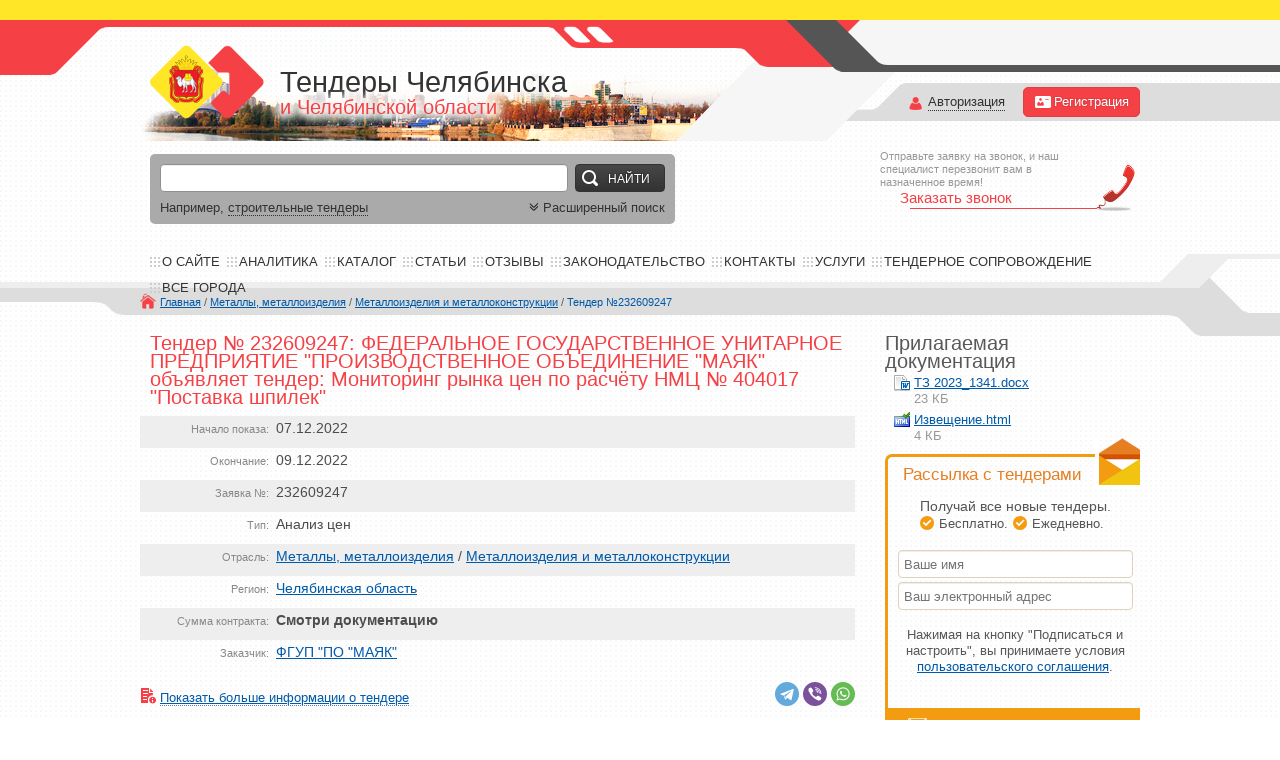

--- FILE ---
content_type: text/html; charset=UTF-8
request_url: https://chelyabinsk.bt.su/tender/232609247.html
body_size: 14247
content:
<!doctype html>
<!--[if lt IE 7]> <html class="ie6 oldie"> <![endif]-->
<!--[if IE 7]>    <html class="ie7 oldie"> <![endif]-->
<!--[if IE 8]>    <html class="ie8 oldie"> <![endif]-->
<!--[if gt IE 8]><!-->
<html>
<!--<![endif]-->
<head>
    
    
    

   	<base href="https://chelyabinsk.bt.su/">
<meta http-equiv="Content-Type" content="text/html; charset=UTF-8">

<title>Анализ цен в Челябинская область ФЕДЕРАЛЬНОЕ ГОСУДАРСТВЕННОЕ УНИТАРНОЕ ПРЕДПРИЯТИЕ "ПРОИЗВОДСТВЕННОЕ ОБЪЕДИНЕНИЕ "МАЯК" объявляет тендер: Мониторинг рынка цен по расчёту НМЦ № 404017 "Поставка шпилек"</title>




	<meta name="description" content="Тендер № 232609247: ФЕДЕРАЛЬНОЕ ГОСУДАРСТВЕННОЕ УНИТАРНОЕ ПРЕДПРИЯТИЕ &quot;ПРОИЗВОДСТВЕННОЕ ОБЪЕДИНЕНИЕ &quot;МАЯК&quot; объявляет тендер: Мониторинг рынка цен по расчёту НМЦ № 404017 &quot;Поставка шпилек&quot;, Челябинская область, Уральский ФО. Постоянное обновление тендеров области, электронных аукционов и официальных госзакупок происходит ежеминутно. Поиск тендеров, закупок и торгов по классификатору ОКПД2. Найдите для своей компании подходящую закупку с помощью удобной системы поиска.">


<link rel="canonical" href="https://chelyabinsk.bt.su/tender/232609247.html">

<link rel="stylesheet" type="text/css" href="/_autogenerated/components/bcMain/css/bc.css?1524580478"  />

<meta name="cmsmagazine" content="6297d438218cb13336d9c725ec48802a"/>



<script language="javascript" type="text/javascript">var Bc_baseConfig = {"isTest":false,"isDevelopment":false,"context":"web","baseSiteFolder":"www","bicoApiAddress":"https:\/\/www.bicotender.ru\/api2\/","user":{"loggedIn":false},"static":{"allJs":{"bcAdminPanel\/js\/widgets\/ChunkEditor.js":1524580520,"bcAdminPanel\/js\/widgets\/Panel.js":1524580520,"bcAdminPanel\/js\/widgets\/PageEditor.js":1524580520,"bcAdminPanel\/js\/libs\/AdminPanelEditLayout.js":1524580520,"bcMain\/js\/Bc.js":1524580478,"bcMain\/js\/libs\/Cookie.js":1524580478,"bcMain\/js\/libs\/Dialog.js":1524580478,"bcMain\/js\/libs\/Ajax.js":1524580478,"bcMain\/js\/libs\/Array.js":1524580478,"bcMain\/js\/libs\/Url.js":1524580478,"bcMain\/js\/libs\/Str.js":1524580478,"bcMain\/js\/libs\/TemplateEngine.js":1524580478,"bcMain\/js\/libs\/WidgetManager.js":1557919998,"bcMain\/js\/libs\/Informer_addBlockFix.js":1524580478,"bcMain\/js\/widgets\/ImageList.js":1399445234,"bcMain\/js\/widgets\/Window.js":1557919912,"bcMain\/js\/widgets\/Tooltip.js":1524580478,"bcMain\/mgr\/js\/BcMgr.js":1524580478,"bcMain\/mgr\/js\/libs\/Ext.js":1524580478,"bcMain\/mgr\/js\/libs\/Form.js":1524580478,"bcMain\/mgr\/js\/libs\/ModxBrowser.js":1524580478,"bcMain\/mgr\/js\/widgets\/AjaxStore.js":1524580478,"bcMain\/mgr\/js\/widgets\/entityPage\/Base.js":1524580478,"bcMain\/mgr\/js\/widgets\/entityPage\/Tab.js":1524580478,"bcMain\/mgr\/js\/widgets\/entityPage\/TabSubform.js":1524580478,"bcMain\/mgr\/js\/widgets\/entityPage\/TabSubformTpl.js":1524580478,"bcMain\/mgr\/js\/widgets\/grid\/Base.js":1524580478,"bcMain\/mgr\/js\/widgets\/grid\/Editor.js":1524580478,"bcMain\/mgr\/js\/widgets\/grid\/ExplorerEditor.js":1524580478,"bcMain\/mgr\/js\/widgets\/grid\/CustomEditor.js":1524580478,"bcMain\/mgr\/js\/widgets\/grid\/FileList.js":1524580478,"bcMain\/mgr\/js\/widgets\/grid\/ColumnMenuButton.js":1524580478,"bcMain\/mgr\/js\/widgets\/grid\/FlagButton.js":1524580478,"bcMain\/mgr\/js\/widgets\/grid\/GroupEditButton.js":1524580478,"bcMain\/mgr\/js\/widgets\/grid\/TrashButton.js":1524580478,"bcMain\/mgr\/js\/widgets\/TabPanel.js":1524580478,"bcMain\/mgr\/js\/widgets\/form\/Factory.js":1524580478,"bcMain\/mgr\/js\/widgets\/form\/Subform.js":1524580478,"bcMain\/mgr\/js\/widgets\/form\/Checkbox.js":1524580478,"bcMain\/mgr\/js\/widgets\/form\/TextField.js":1524580478,"bcMain\/mgr\/js\/widgets\/form\/TextArea.js":1524580478,"bcMain\/mgr\/js\/widgets\/form\/NumberField.js":1524580478,"bcMain\/mgr\/js\/widgets\/form\/Select.js":1524580478,"bcMain\/mgr\/js\/widgets\/form\/MultiSelect.js":1524580478,"bcMain\/mgr\/js\/widgets\/form\/WebFile.js":1524580478,"bcMain\/mgr\/js\/widgets\/form\/Gallery.js":1524580478,"bcMain\/mgr\/js\/widgets\/form\/Grid.js":1524580478,"bcMain\/mgr\/js\/widgets\/form\/Wysiwyg.js":1524580478,"bcMain\/mgr\/js\/widgets\/TvInput.js":1404477824,"bcMain\/mgr\/js\/widgets\/DataView.js":1524580478,"bcMain\/mgr\/js\/widgets\/Multiupload.js":1404477824,"bcMain\/mgr\/js\/widgets\/form\/Image.js":1404477824,"bcMainImagesUpload\/js\/redefineUploadDialog.js":1404477846,"bcExternalTinymce\/tinymce\/tinymce.min.js":1524580509,"bcExternalTinymce\/tinymce\/themes\/modern\/theme.min.js":1524580509,"bcExternalTinymce\/tinymce\/langs\/ru.js":1524580509,"bcExternalTinymce\/tinymce\/plugins\/layer\/plugin.min.js":1524580509,"bcExternalTinymce\/tinymce\/plugins\/lists\/plugin.min.js":1524580509,"bcExternalTinymce\/tinymce\/plugins\/fullscreen\/plugin.min.js":1524580509,"bcExternalTinymce\/tinymce\/plugins\/contextmenu\/plugin.min.js":1524580509,"bcExternalTinymce\/tinymce\/plugins\/tabfocus\/plugin.min.js":1524580509,"bcExternalTinymce\/tinymce\/plugins\/insertdatetime\/plugin.min.js":1524580509,"bcExternalTinymce\/tinymce\/plugins\/preview\/plugin.min.js":1524580509,"bcExternalTinymce\/tinymce\/plugins\/image\/plugin.min.js":1524580509,"bcExternalTinymce\/tinymce\/plugins\/save\/plugin.min.js":1524580509,"bcExternalTinymce\/tinymce\/plugins\/paste\/plugin.min.js":1524580509,"bcExternalTinymce\/tinymce\/plugins\/fullpage\/plugin.min.js":1524580509,"bcExternalTinymce\/tinymce\/plugins\/emoticons\/plugin.min.js":1524580509,"bcExternalTinymce\/tinymce\/plugins\/legacyoutput\/plugin.min.js":1524580509,"bcExternalTinymce\/tinymce\/plugins\/anchor\/plugin.min.js":1524580509,"bcExternalTinymce\/tinymce\/plugins\/nonbreaking\/plugin.min.js":1524580509,"bcExternalTinymce\/tinymce\/plugins\/visualchars\/plugin.min.js":1524580509,"bcExternalTinymce\/tinymce\/plugins\/code\/plugin.min.js":1524580509,"bcExternalTinymce\/tinymce\/plugins\/example\/plugin.min.js":1524580509,"bcExternalTinymce\/tinymce\/plugins\/spellchecker\/plugin.min.js":1524580509,"bcExternalTinymce\/tinymce\/plugins\/advlist\/plugin.min.js":1524580509,"bcExternalTinymce\/tinymce\/plugins\/hr\/plugin.min.js":1524580509,"bcExternalTinymce\/tinymce\/plugins\/directionality\/plugin.min.js":1524580509,"bcExternalTinymce\/tinymce\/plugins\/table\/plugin.min.js":1524580509,"bcExternalTinymce\/tinymce\/plugins\/wordcount\/plugin.min.js":1524580509,"bcExternalTinymce\/tinymce\/plugins\/autoresize\/plugin.min.js":1524580509,"bcExternalTinymce\/tinymce\/plugins\/importcss\/plugin.min.js":1524580509,"bcExternalTinymce\/tinymce\/plugins\/visualblocks\/plugin.min.js":1524580509,"bcExternalTinymce\/tinymce\/plugins\/link\/plugin.min.js":1524580509,"bcExternalTinymce\/tinymce\/plugins\/textcolor\/plugin.min.js":1524580509,"bcExternalTinymce\/tinymce\/plugins\/media\/plugin.min.js":1524580509,"bcExternalTinymce\/tinymce\/plugins\/charmap\/plugin.min.js":1524580509,"bcExternalTinymce\/tinymce\/plugins\/pagebreak\/plugin.min.js":1524580509,"bcExternalTinymce\/tinymce\/plugins\/print\/plugin.min.js":1524580509,"bcExternalTinymce\/tinymce\/plugins\/bbcode\/plugin.min.js":1524580509,"bcExternalTinymce\/tinymce\/plugins\/moxiemanager\/plugin.js":1524580509,"bcExternalTinymce\/tinymce\/plugins\/moxiemanager\/plugin.min.js":1524580509,"bcExternalTinymce\/tinymce\/plugins\/moxiemanager\/editor_plugin.js":1524580509,"bcExternalTinymce\/tinymce\/plugins\/moxiemanager\/editor_plugin_src.js":1524580509,"bcExternalTinymce\/tinymce\/plugins\/moxiemanager\/js\/moxman.loader.min.js":1524580509,"bcExternalTinymce\/tinymce\/plugins\/moxiemanager\/js\/moxman.api.min.js":1524580509,"bcExternalTinymce\/tinymce\/plugins\/moxiemanager\/langs\/ru.js":1524580509,"bcExternalTinymce\/tinymce\/plugins\/moxiemanager\/langs\/moxman_ru.js":1524580509,"bcExternalTinymce\/tinymce\/plugins\/moxiemanager\/langs\/en.js":1524580509,"bcExternalTinymce\/tinymce\/plugins\/moxiemanager\/plugins\/Uploaded\/Plugin.js":1524580509,"bcExternalTinymce\/tinymce\/plugins\/moxiemanager\/plugins\/Favorites\/Plugin.js":1524580509,"bcExternalTinymce\/tinymce\/plugins\/moxiemanager\/plugins\/GoogleDrive\/Plugin.js":1524580509,"bcExternalTinymce\/tinymce\/plugins\/moxiemanager\/plugins\/History\/Plugin.js":1524580509,"bcExternalTinymce\/tinymce\/plugins\/moxiemanager\/plugins\/Dropbox\/Plugin.js":1524580509,"bcExternalTinymce\/tinymce\/plugins\/moxiemanager\/plugins\/ExternalAuthenticator\/sha256.js":1524580509,"bcExternalTinymce\/tinymce\/plugins\/autolink\/plugin.min.js":1524580509,"bcExternalTinymce\/tinymce\/plugins\/searchreplace\/plugin.min.js":1524580509,"bcExternalTinymce\/tinymce\/plugins\/autosave\/plugin.min.js":1524580509,"bcExternalTinymce\/tinymce\/plugins\/noneditable\/plugin.min.js":1524580509,"bcExternalTinymce\/tinymce\/plugins\/example_dependency\/plugin.min.js":1524580509,"bcExternalTinymce\/tinymce\/plugins\/template\/plugin.min.js":1524580509,"bcPage\/mgr\/js\/pages\/list.js":1524580497,"bcPage\/mgr\/js\/widgets\/ResourceGrid.js":1524580497,"bcBico\/js\/pages\/registration-done.js":1524580484,"bcBico\/js\/pages\/tender.js":1524580484,"bcBico\/js\/widgets\/TenderList.js":1524580484,"bcBico\/js\/widgets\/Tender.js":1401088467,"bcBico\/js\/widgets\/AuthorisationConfirm.js":1524580484,"bcBico\/js\/widgets\/JumpToForm.js":1524580484,"bcBico\/js\/libs\/api.js":1524580484,"bcMainManager\/js\/hideBackedElements.js":1524580480,"bcMainManager\/mgr\/js\/widgets\/GridTvInput.js":1404477825,"bcImage\/js\/widgets\/Gallery.js":1524580510,"bcImage\/js\/widgets\/Fancybox.js":1524580510,"bcImage\/mgr\/js\/widgets\/GalleryGrid.js":1404477831,"bcImage\/mgr\/js\/widgets\/GalleryTvInput.js":1404477831,"bcImage\/mgr\/js\/libs\/GalleryEditor.js":1404477831,"bcForm\/js\/widgets\/Date.js":1524580501,"bcForm\/js\/widgets\/ReCaptcha.js":1529649298,"bcForm\/js\/widgets\/Wysiwyg.js":1524580501,"bcForm\/js\/widgets\/Form.js":1524580501,"bcForm\/js\/widgets\/MaskField.js":1524580501,"bcForm\/js\/widgets\/SelectTree.js":1590401924,"bcForm\/js\/widgets\/SubformList.js":1524580501,"bcForm\/js\/widgets\/SmartCaptcha.js":1751297654,"bcForm\/mgr\/js\/redefineModxFileManager.js":1524580501,"bcForm\/mgr\/js\/pages\/resource.js":1524580501,"bcForm\/mgr\/js\/widgets\/FieldEditor.js":1524580501,"bcForm\/mgr\/js\/widgets\/FieldTvInput.js":1524580501,"bcForm\/mgr\/js\/widgets\/FieldTvConfig.js":1524580501,"Site\/js\/main.js":1524580581,"Site\/js\/paywall.js":1524580581,"Site\/js\/widgets\/HeadBlock.js":1654606898,"Site\/js\/widgets\/QuickSearchForm.js":1524580581,"Site\/js\/widgets\/SubscribeForm.js":1524580581,"Site\/js\/widgets\/FieldPromoToggler.js":1524580581,"Site\/js\/widgets\/AddToFavoritesLink.js":1524580581,"Site\/js\/widgets\/AjaxBlock.js":1403786334,"Site\/images\/region\/vladimir\/form_check.js":1524580581,"bcMenu\/js\/widgets\/ExpandableMenu.js":1524580511},"includedGlobalJs":["bcImage\/js\/external\/fancybox\/jquery.fancybox.js"]}};</script>

<script type="text/javascript" src="/_autogenerated/components/bcMain/js/external/jQuery/jquery-1.10.2.js" ></script>
<script type="text/javascript" src="/_autogenerated/components/bcMain/js/Bc.js?1557919998" ></script>









	
	    
	        <link rel="shortcut icon" href="/cheliabinsk.ico">
	    
	    <meta name='yandex-verification' content='68a51c75cbf8f89b' />
	    
	        <meta name="google-site-verification" content="JlNKzyGgw3ngOHlSA4qR6JpGNL-aNlTBv2gcLYT_as4" />
	    
		<meta name="viewport" content="width=device-width, user-scalable=no, initial-scale=1.0, minimum-scale=1.0, maximum-scale=1.0">
		<link rel="stylesheet" type="text/css" href="/_autogenerated/components/Site/css/boilerplate.css?1524580581"  />
		<link rel="stylesheet" type="text/css" href="/_autogenerated/components/Site/css/base.css?1764600146"  />
		<link rel="stylesheet" type="text/css" href="/_autogenerated/components/Site/css/region/chelyabinsk.css?1524580581"  />
		<link rel="stylesheet" type="text/css" href="/_autogenerated/components/Site/css/jquery.bxslider.css?1524580581"  />
		<link href='https://fonts.googleapis.com/css?family=PT+Sans+Narrow:400,700&subset=latin,cyrillic' rel='stylesheet' type='text/css'>
		<link rel="stylesheet" type="text/css" href="/_autogenerated/components/Site/css/print.css?1524580582" media="print" /> 
		<link rel="stylesheet" type="text/css" href="/_autogenerated/components/Site/css/adaptive.css?1764600293"  /> 
		<link rel="stylesheet" type="text/css" href="/_autogenerated/components/Site/css/main_section1.css?1558536767"  /> 
		<!--[if lt IE 9]>
		<script type="text/javascript" src="/_autogenerated/components/Site/js/external/html5.js" ></script>
		<![endif]-->
		<script type="text/javascript" src="/_autogenerated/components/Site/js/external/respond.min.js" ></script>

		<script type="text/javascript" src="/_autogenerated/components/Site/js/main.js?1524580581" charset="utf-8"></script>
		<script type="text/javascript" src="/_autogenerated/components/Site/js/external/jquery.bxslider.js" charset="utf-8"></script>
		<script type="text/javascript" src="/_autogenerated/components/bcBico/js/libs/api.js?1524580484" charset="utf-8"></script>
		<script type="text/javascript">/*Bc.Bico.Api.authorizeUser({ authorizeOnBicotender: true });*/</script>
		
		<meta property="og:title" content="Анализ цен в Челябинская область ФЕДЕРАЛЬНОЕ ГОСУДАРСТВЕННОЕ УНИТАРНОЕ ПРЕДПРИЯТИЕ "ПРОИЗВОДСТВЕННОЕ ОБЪЕДИНЕНИЕ "МАЯК" объявляет тендер: Мониторинг рынка цен по расчёту НМЦ № 404017 "Поставка шпилек""/>
        <meta property="og:description" content="Тендер № 232609247: ФЕДЕРАЛЬНОЕ ГОСУДАРСТВЕННОЕ УНИТАРНОЕ ПРЕДПРИЯТИЕ &quot;ПРОИЗВОДСТВЕННОЕ ОБЪЕДИНЕНИЕ &quot;МАЯК&quot; объявляет тендер: Мониторинг рынка цен по расчёту НМЦ № 404017 &quot;Поставка шпилек&quot;, Челябинская область, Уральский ФО. Постоянное обновление тендеров области, электронных аукционов и официальных госзакупок происходит ежеминутно. Поиск тендеров, закупок и торгов по классификатору ОКПД2. Найдите для своей компании подходящую закупку с помощью удобной системы поиска."/> 
        <meta property="og:image" content="/assets/components/Site/images/region/chelyabinsk/logo.png"> 
        <meta property="og:type" content="website"/> 
        <meta property="og:url" content= "https://chelyabinsk.bt.su/tender/232609247.html" />
	
	
<link rel="stylesheet" href="/assets/components/bcImage/js/external/fancybox/jquery.fancybox.css" type="text/css" />
</head>
<body>


<div id="wrapper">
	<div id="header" data-widget="Site-HeadBlock">
		<div class="line_top"></div>
		<div class="header_wrapper">
		    <div class="header-top">
			    <div class="logo"><a href="/"><img src="/assets/components/Site/images/region/chelyabinsk/logo.png" alt="Тендеры Челябинска" title="Тендеры Челябинска"></a></div>
			    <div class="header_title">Тендеры Челябинска <span> и Челябинской области</span><span></span></div>
			    <noindex class="header-authorization">
<div class="registration_block">
	
		<a class="auth_button" data-action="toggleLoginForm"><i></i>Авторизация</a>
		<div class="auth_wrapper">
			<div class="auth_block" data-login-form-box="1">
			    <noindex>
			        <form class=""  method="POST" action="" data-widget="Form-Form" data-type="form" data-ajax="1" data-form-config="{&quot;onSubmit&quot;:[{&quot;name&quot;:&quot;bcBico::loginFormHandler&quot;},{&quot;name&quot;:&quot;reload&quot;}],&quot;ajax&quot;:true,&quot;childs&quot;:[{&quot;name&quot;:&quot;login&quot;,&quot;title&quot;:&quot;\u041b\u043e\u0433\u0438\u043d&quot;,&quot;check&quot;:&quot;required&quot;},{&quot;name&quot;:&quot;password&quot;,&quot;type&quot;:&quot;password&quot;,&quot;title&quot;:&quot;\u041f\u0430\u0440\u043e\u043b\u044c&quot;,&quot;check&quot;:&quot;required&quot;},{&quot;name&quot;:&quot;remember&quot;,&quot;type&quot;:&quot;checkbox&quot;,&quot;title&quot;:&quot;\u0417\u0430\u043f\u043e\u043c\u043d\u0438\u0442\u044c \u043c\u0435\u043d\u044f&quot;},{&quot;type&quot;:&quot;submit&quot;,&quot;title&quot;:&quot;\u0412\u0445\u043e\u0434&quot;,&quot;class&quot;:&quot;auth_submit&quot;}],&quot;outerTpl&quot;:&quot;\n    \t\t\t\t\t\t@html.items\n    \t\t\t\t\t\t@childs.submit.html.tag\n    \t\t\t\t\t&quot;,&quot;defaultItemOuterTpl&quot;:&quot;\n    \t\t\t\t\t\t&lt;label&gt;\n    \t\t\t\t\t\t\t@title @html.tag\n    \t\t\t\t\t\t\t&lt;span data-error-box=\&quot;@path\&quot;&gt;@html.error&lt;\/span&gt;\n    \t\t\t\t\t\t&lt;\/label&gt;\n    \t\t\t\t\t&quot;,&quot;defaultItemErrorTpl&quot;:&quot;\n    \t\t\t\t\t\t&lt;span class=\&quot;error\&quot;&gt;&lt;i&gt;&lt;\/i&gt;@error&lt;\/span&gt;\n    \t\t\t\t\t&quot;}" data-form-config-signature="415d894b62d2aa24973e8c9e8d4b02dd" >
	
    						
    						<label>
    							Логин <input
	type="text"
	name="login"
	value=""
	id="69720da85c356"
	class=""
	 data-type="text"
>
    							<span data-error-box="login"></span>
    						</label>
    					
    						<label>
    							Пароль <input
	type="password"
	name="password"
	value=""
	id="69720da85c401"
	class=""
	 data-type="password"
>
    							<span data-error-box="password"></span>
    						</label>
    					
    						<label>
    							Запомнить меня <input type="hidden" name="remember" value="0">
<input
	type="checkbox"
	name="remember"
	value="1"
	id="69720da85c479"
	
	class=""
	 data-type="checkbox"
>
    							<span data-error-box="remember"></span>
    						</label>
    					
    						<input class="btn btn-info auth_submit" type="submit" value="Вход"  data-type="submit">
    					

	<input type="hidden" name="567624f6b87bec941e7e29bd0993af05" value="1">
</form>
			    </noindex>
			</div>
		</div>
		
		<a href="registration.html#registration" class="reg_button"><i></i>Регистрация</a>
		
		
	
</div></noindex>
	        </div>
	        
	        <div class="section-search-form-phone">
    	        


<div class="tndsearch" data-search-box="1">
	<div data-quick-search-box="1">
		<form action="/tender-list/" method="get" name="search">
			<dl>
				<dd id="search_element">
					<input type="hidden" name="keywordsStrict" value="1">
					<input type="hidden" name="smartSearch" value="1">
					<input type="hidden" name="regionPreference" value="1">
					<input type="hidden" name="tender-search-form" value="1">
					<input type="text" name="keywords" id="keywords_lite" value="">
				</dd>
			</dl>
			<input type="submit" value="НАЙТИ" name="submit" id="submit"><label for="submit"></label>
		</form>
		<div class="tndsearch-bottom">
			<div class="tndsearch-bottom-left">
				Например, <a class="example" href="/stroitelnie-tendery.html">строительные тендеры</a>
			</div>
			<div class="tndsearch-bottom-right">
				<a class="advanced_search" data-action="toggle-advanced-search"><i></i>Расширенный поиск</a>
			</div>
		</div>
	</div>

	<div data-advanced-search-box="1" style="display: none">
		<a class="advanced_search" data-action="toggle-advanced-search"><i></i>Расширенный поиск</a>
		<form class=""  method="GET" action="/tender-list/" data-widget="Form-Form" data-type="form" >
	
		<div class="left-column">
			<div class="control-group " >
	
		<div class="labels">
			<label for="69720da85d3ba">
				Ключевые слова<span class="colon">:</span>
				
			</label>
		</div>
	
	<div class="controls">
		<input
	type="text"
	name="keywords"
	value=""
	id="69720da85d3ba"
	class=""
	 placeholder="Введите слова, по которым вы хотите найти тендеры" data-type="text"
>
		<span data-error-box="keywords"></span>
	</div>
</div>

<div class="control-group inline" >
	
		<div class="labels">
			<label for="69720da85d434">
				Искать все слова в одном тендере<span class="colon">:</span>
				
			</label>
		</div>
	
	<div class="controls">
		<input type="hidden" name="keywordsStrict" value="0">
<input
	type="checkbox"
	name="keywordsStrict"
	value="1"
	id="69720da85d434"
	checked
	class=""
	 data-type="checkbox"
>
		<span data-error-box="keywordsStrict"></span>
	</div>
</div>

<div class="control-group " >
	
		<div class="labels">
			<label for="69720da85d4a7">
				Исключить слова<span class="colon">:</span>
				
			</label>
		</div>
	
	<div class="controls">
		<input
	type="text"
	name="nokeywords"
	value=""
	id="69720da85d4a7"
	class=""
	 data-type="text"
>
		<span data-error-box="nokeywords"></span>
	</div>
</div>

<div class="control-group " >
	
		<div class="labels">
			<label for="69720da85d516">
				Отрасль<span class="colon">:</span>
				
			</label>
		</div>
	
	<div class="controls">
		<script type="text/tpl" id="js-tpl-bcForm.selectTree.item">s.push("\n	<div data-tree-item=\"");
 s.push(id);
 s.push("\">\n		");
 if ( ! isLeaf ) { s.push("\n			<span class=\"icon expand \" data-toggler=\"");
 s.push(id);
 s.push("\" data-toggle-item=\"");
 s.push(id);
 s.push("\"></span>\n		");
 } s.push("\n		<label>\n			<input type=\"checkbox\" data-id=\"");
 s.push(id);
 s.push("\">\n\n			<b data-toggle-item=\"");
 s.push(id);
 s.push("\">");
 s.push(title);
 s.push("</b>\n		</label>\n		<div style=\"display:none\" data-item-box=\"");
 s.push(id);
 s.push("\"></div>\n		<div style=\"clear: both;\"></div>\n	</div>\n");
</script>

<div
	class=""
	data-widget-config='{"valueViewBoxDelimiter":null,"value":[],"options":null,"optionsAjax":{"action":"bico\/getFieldList"},"name":"field_id","placeholder":null}'
	data-name="field_id"
	 data-widget="Form-SelectTree" data-type="checkboxTree"
>
	<div data-value-box="1">
		
	</div>

	<div data-value-view-box="1"></div>

	<div class="select-tree" data-tree-box="1">
		<a href="#" data-action="select-all">Выделить все</a> /
		<a href="#" data-action="select-none">Снять выделение</a> /
		<a href="#" data-action="close">Закрыть</a>
		<div data-tree-inner-box="1"></div>
	</div>
</div>
		<span data-error-box="field_id"></span>
	</div>
</div>

<div class="control-group " >
	
		<div class="labels">
			<label for="69720da85d58b">
				Тип тендера<span class="colon">:</span>
				
			</label>
		</div>
	
	<div class="controls">
		

<div
	class=""
	data-widget-config='{"valueViewBoxDelimiter":null,"value":[],"options":{"1":{"title":"\u041a\u043e\u043d\u043a\u0443\u0440\u0441","id":1,"parent":0},"2":{"title":"\u0410\u0443\u043a\u0446\u0438\u043e\u043d","id":2,"parent":0},"3":{"title":"\u0417\u0430\u043f\u0440\u043e\u0441 \u043a\u043e\u0442\u0438\u0440\u043e\u0432\u043e\u043a","id":3,"parent":0},"4":{"title":"\u042d\u043b\u0435\u043a\u0442\u0440\u043e\u043d\u043d\u044b\u0439 \u0430\u0443\u043a\u0446\u0438\u043e\u043d","id":4,"parent":0},"5":{"title":"\u0411\u0438\u0440\u0436\u0430","id":5,"parent":0},"6":{"title":"\u041e\u0442\u0431\u043e\u0440","id":6,"parent":0},"7":{"title":"\u0418\u0437\u0432\u0435\u0449\u0435\u043d\u0438\u0435 \u043e \u0437\u0430\u0438\u043d\u0442\u0435\u0440\u0435\u0441\u043e\u0432\u0430\u043d\u043d\u043e\u0441\u0442\u0438","id":7,"parent":0},"8":{"title":"\u0414\u0440\u0443\u0433\u043e\u0435","id":8,"parent":0},"9":{"title":"\u041d\u0435 \u043e\u043f\u0440\u0435\u0434\u0435\u043b\u0435\u043d","id":9,"parent":0},"10":{"title":"\u0415\u0434\u0438\u043d\u0441\u0442\u0432\u0435\u043d\u043d\u044b\u0439 \u043f\u043e\u0441\u0442\u0430\u0432\u0449\u0438\u043a","id":10,"parent":0},"11":{"title":"\u0417\u0430\u043f\u0440\u043e\u0441 \u043f\u0440\u0435\u0434\u043b\u043e\u0436\u0435\u043d\u0438\u0439","id":11,"parent":0},"12":{"title":"\u0410\u043d\u0430\u043b\u0438\u0437 \u0446\u0435\u043d","id":12,"parent":0},"13":{"title":"\u041f\u0440\u0435\u0434\u043b\u043e\u0436\u0435\u043d\u0438\u0435 \u0434\u0435\u043b\u0430\u0442\u044c \u043e\u0444\u0435\u0440\u0442\u044b","id":13,"parent":0},"14":{"title":"\u041c\u0430\u043b\u0430\u044f \u0437\u0430\u043a\u0443\u043f\u043a\u0430","id":14,"parent":0},"15":{"title":"\u0417\u0430\u043a\u0440\u044b\u0442\u0430\u044f \u043f\u0440\u043e\u0446\u0435\u0434\u0443\u0440\u0430","id":15,"parent":0},"16":{"title":"\u0427\u0430\u0441\u0442\u043d\u043e\u0435 \u043e\u0431\u044a\u044f\u0432\u043b\u0435\u043d\u0438\u0435","id":16,"parent":0},"17":{"title":"\u0417\u0430\u043a\u0443\u043f\u043a\u0430 \u0443 \u0430\u043a\u043a\u0440\u0435\u0434\u0438\u0442\u043e\u0432\u0430\u043d\u043d\u043e\u0433\u043e \u043f\u043e\u0441\u0442\u0430\u0432\u0449\u0438\u043a\u0430","id":17,"parent":0},"18":{"title":"\u041f\u0443\u0431\u043b\u0438\u0447\u043d\u043e\u0435 \u043f\u0440\u0435\u0434\u043b\u043e\u0436\u0435\u043d\u0438\u0435","id":18,"parent":0},"19":{"title":"\u0417\u0430\u043f\u0440\u043e\u0441 \u0446\u0435\u043d","id":19,"parent":0},"20":{"title":"\u041a\u043e\u043d\u043a\u0443\u0440\u0435\u043d\u0442\u043d\u044b\u0439 \u043b\u0438\u0441\u0442","id":20,"parent":0},"21":{"title":"\u041a\u043e\u043d\u043a\u0443\u0440\u0435\u043d\u0442\u043d\u044b\u0439 \u043b\u0438\u0441\u0442 \u0441 \u043f\u0435\u0440\u0435\u0442\u043e\u0440\u0436\u043a\u043e\u0439","id":21,"parent":0},"22":{"title":"\u0423\u043f\u0440\u043e\u0449\u0435\u043d\u043d\u0430\u044f \u0437\u0430\u043a\u0443\u043f\u043a\u0430","id":22,"parent":0},"23":{"title":"\u0417\u0430\u043a\u0443\u043f\u043a\u0430 \u0432\u043e \u0438\u0441\u043f\u043e\u043b\u043d\u0435\u043d\u0438\u0435 \u0434\u043e\u0445\u043e\u0434\u043d\u044b\u0445 \u0434\u043e\u0433\u043e\u0432\u043e\u0440\u043e\u0432","id":23,"parent":0},"24":{"title":"\u0420\u043e\u0441\u0430\u0442\u043e\u043c: \u0411\u0420\u0418\u0424","id":24,"parent":0}},"optionsAjax":null,"name":"type_id","placeholder":null}'
	data-name="type_id"
	 data-widget="Form-SelectTree" data-type="checkboxTree"
>
	<div data-value-box="1">
		
	</div>

	<div data-value-view-box="1"></div>

	<div class="select-tree" data-tree-box="1">
		<a href="#" data-action="select-all">Выделить все</a> /
		<a href="#" data-action="select-none">Снять выделение</a> /
		<a href="#" data-action="close">Закрыть</a>
		<div data-tree-inner-box="1"></div>
	</div>
</div>
		<span data-error-box="type_id"></span>
	</div>
</div>

<div class="control-group " >
	
		<div class="labels">
			<label for="69720da85d609">
				Номер заявки<span class="colon">:</span>
				
			</label>
		</div>
	
	<div class="controls">
		<input
	type="text"
	name="tender_id"
	value=""
	id="69720da85d609"
	class=""
	 data-type="text"
>
		<span data-error-box="tender_id"></span>
	</div>
</div>

<div class="control-group inline" >
	
		<div class="labels">
			<label for="69720da85d67a">
				Отображать срок выполнения контракта или поставки товара<span class="colon">:</span>
				
			</label>
		</div>
	
	<div class="controls">
		<input type="hidden" name="show_expiration" value="0">
<input
	type="checkbox"
	name="show_expiration"
	value="1"
	id="69720da85d67a"
	
	class=""
	 data-type="checkbox"
>
		<span data-error-box="show_expiration"></span>
	</div>
</div>

<div class="control-group " >
	
		<div class="labels">
			<label for="69720da85d6ef">
				Показывать на странице<span class="colon">:</span>
				
			</label>
		</div>
	
	<div class="controls">
		<ul>
	
		<li>
			<input
				type="radio"
				name="on_page"
				value="10"
				class=""
				
				 data-type="radioGroup"
			>
			10
		</li>
	
		<li>
			<input
				type="radio"
				name="on_page"
				value="20"
				class=""
				checked
				 data-type="radioGroup"
			>
			20
		</li>
	
		<li>
			<input
				type="radio"
				name="on_page"
				value="50"
				class=""
				
				 data-type="radioGroup"
			>
			50
		</li>
	
		<li>
			<input
				type="radio"
				name="on_page"
				value="100"
				class=""
				
				 data-type="radioGroup"
			>
			100 тендеров
		</li>
	
</ul>
		<span data-error-box="on_page"></span>
	</div>
</div>


		</div>

		<div class="right-column">
			<div class=""  data-type="subform">
	<div class="control-group " >
	
		<div class="labels">
			<label for="69720da85d820">
				Заказчик<span class="colon">:</span>
				
			</label>
		</div>
	
	<div class="controls">
		<input
	type="text"
	name="company[name]"
	value=""
	id="69720da85d820"
	class=""
	 data-type="text"
>
		<span data-error-box="company[name]"></span>
	</div>
</div>

<div class="control-group inline" >
	
		<div class="labels">
			<label for="69720da85d87e">
				Строгое соответствие<span class="colon">:</span>
				
			</label>
		</div>
	
	<div class="controls">
		<input type="hidden" name="company[keywordsStrict]" value="0">
<input
	type="checkbox"
	name="company[keywordsStrict]"
	value="1"
	id="69720da85d87e"
	
	class=""
	 data-type="checkbox"
>
		<span data-error-box="company[keywordsStrict]"></span>
	</div>
</div>

<div class="control-group " >
	
		<div class="labels">
			<label for="69720da85d8f6">
				ИНН<span class="colon">:</span>
				
			</label>
		</div>
	
	<div class="controls">
		<input
	type="text"
	name="company[inn]"
	value=""
	id="69720da85d8f6"
	class=""
	 data-type="text"
>
		<span data-error-box="company[inn]"></span>
	</div>
</div>


</div><div class="from-to"  data-type="subform">
	<div class="control-group " >
	
		<div class="labels">
			<label for="69720da85d9d6">
				Цена контракта от<span class="colon">:</span>
				
			</label>
		</div>
	
	<div class="controls">
		<input
	type="text"
	name="costRub[from]"
	value=""
	id="69720da85d9d6"
	class=""
	 data-type="text"
>
		<span data-error-box="costRub[from]"></span>
	</div>
</div>

<div class="control-group " >
	
		<div class="labels">
			<label for="69720da85da41">
				до<span class="colon">:</span>
				
			</label>
		</div>
	
	<div class="controls">
		<input
	type="text"
	name="costRub[to]"
	value=""
	id="69720da85da41"
	class=""
	 data-type="text"
>
		<span data-error-box="costRub[to]"></span>
	</div>
</div>


</div><div class="from-to"  data-type="subform">
	<div class="control-group " >
	
		<div class="labels">
			<label for="69720da85db09">
				Дата начала от<span class="colon">:</span>
				
			</label>
		</div>
	
	<div class="controls">
		<input
	type="text"
	name="loadTime[from]"
	value=""
	id="69720da85db09"
	class=""
	 data-widget="Form-Date" data-type="date"
>
		<span data-error-box="loadTime[from]"></span>
	</div>
</div>

<div class="control-group " >
	
		<div class="labels">
			<label for="69720da85db5f">
				до<span class="colon">:</span>
				
			</label>
		</div>
	
	<div class="controls">
		<input
	type="text"
	name="loadTime[to]"
	value=""
	id="69720da85db5f"
	class=""
	 data-widget="Form-Date" data-type="date"
>
		<span data-error-box="loadTime[to]"></span>
	</div>
</div>


</div><div class="from-to"  data-type="subform">
	<div class="control-group " >
	
		<div class="labels">
			<label for="69720da85dc16">
				Дата окончания от<span class="colon">:</span>
				
			</label>
		</div>
	
	<div class="controls">
		<input
	type="text"
	name="finishDate[from]"
	value=""
	id="69720da85dc16"
	class=""
	 data-widget="Form-Date" data-type="date"
>
		<span data-error-box="finishDate[from]"></span>
	</div>
</div>

<div class="control-group " >
	
		<div class="labels">
			<label for="69720da85dc74">
				до<span class="colon">:</span>
				
			</label>
		</div>
	
	<div class="controls">
		<input
	type="text"
	name="finishDate[to]"
	value=""
	id="69720da85dc74"
	class=""
	 data-widget="Form-Date" data-type="date"
>
		<span data-error-box="finishDate[to]"></span>
	</div>
</div>


</div><div class="control-group " >
	
		<div class="labels">
			<label for="69720da85dcd6">
				Статус тендера<span class="colon">:</span>
				
			</label>
		</div>
	
	<div class="controls">
		<ul  data-type="checkboxGroup">
	
		<li>
			<input
				type="checkbox"
				name="status_id[]"
				value="3"
				class=""
				
			>
			Активный
		</li>
	
		<li>
			<input
				type="checkbox"
				name="status_id[]"
				value="4"
				class=""
				
			>
			Завершенный
		</li>
	
		<li>
			<input
				type="checkbox"
				name="status_id[]"
				value="5"
				class=""
				
			>
			С результатом
		</li>
	
		<li>
			<input
				type="checkbox"
				name="status_id[]"
				value="8"
				class=""
				
			>
			План-график
		</li>
	
</ul>
		<span data-error-box="status_id"></span>
	</div>
</div>

<input
	type="hidden"
	name="company_id"
	value=""
	id="69720da85dd3c"
	class=""
	 data-type="hidden"
>
		</div>

		<div class="form-actions ">
			<div class="labels"></div>
			<div class="controls">
				<input class="btn btn-info " type="submit" value="Искать"  data-type="submit">
				
				<button data-action="toggle-advanced-search">Закрыть</button>
			</div>
		</div>
	

	<input type="hidden" name="tender-search-form" value="1">
</form>
	</div>
</div>
  
    	        
    	        <div class="header__phone">
    	            <div class="header-phone-contacts">
            			
        			    <noindex><div class="phone" data-phone-box="1">
    
	    <div class="desc">Отправьте заявку на звонок, и наш специалист перезвонит вам в назначенное время!</div>
    
	<a href="/zakazat-zvonok.html#request-a-call">Заказать звонок</a>
</div>

<div data-phone-form-box="1"></div></noindex>
        			</div>
    			</div>
			</div>
		</div>
	</div>

	<div id="menu">
	<span></span>
    <div class="menu-mobile">
        <div class="line">
            <span></span>
            <span></span>
            <span></span>
        </div>
        <div class="tt">Меню</div>
    </div>
	<ul class="level-1">
	
		   
		
		   
                <li class="level-1">
                    
                		<a href="about.html" >О сайте</a>  
                	
                	
                	
                </li>
            
		
		   
                <li class="level-1">
                    
                		<a href="analitika.html" >Аналитика</a>  
                	
                	
                	
                </li>
            
		
		   
                <li class="level-1">
                    
                		<a href="catalogue.html" >Каталог</a>  
                	
                	
                	
                </li>
            
		
		   
                <li class="level-1">
                    
                		<a href="articles/" >Статьи</a>  
                	
                	
                	
                </li>
            
		
		   
                <li class="level-1">
                    
                		<a href="opinion/" >Отзывы</a>  
                	
                	
                	
                </li>
            
		
		   
                <li class="level-1">
                    
                		<a href="law/" >Законодательство</a>  
                	
                	
                	
                </li>
            
		
		   
                <li class="level-1">
                    
                		<a href="kontakty.html" >Контакты</a>  
                	
                	
                	
                </li>
            
		
		   
                <li class="level-1">
                    
                		<a href="service/" >Услуги</a>  
                	
                	
                	
                </li>
            
		
		   
                <li class="level-1">
                    
                		<a href="https://www.bicotender.ru/service/complex.html" >Тендерное сопровождение</a>  
                	
                	
                	
                </li>
            
		
		   
		
		   
                <li class="last level-1">
                    
                		<a href="https://www.bt.su/" >Все города</a>  
                	
                	
                	
                </li>
            
		
</ul>
</div>

	<div id="breadcrumbs">
	<div class="breadcrumbs" itemscope="" itemtype="http://schema.org/WebPage">
		
	<a itemprop="breadcrumb" href="/">Главная</a>
<span class="divider">/</span>
	<a itemprop="breadcrumb" href="/fields/metally-metalloizdeliya.html">Металлы, металлоизделия</a>
<span class="divider">/</span>
	<a itemprop="breadcrumb" href="/fields/metally-metalloizdeliya/metalloizdeliya-i-metallokonstrukcii.html">Металлоизделия и металлоконструкции</a>
<span class="divider">/</span>
	<a itemprop="breadcrumb">Тендер  №232609247</a>

	</div>
</div>

	<div id="content">
	    
    	
		<table class="content-table" id="content-table">
			<tr>
				<td>
					<div class="left_column col">
						
							<div class="content_block">
							    <a href="#" name="registration"></a>
							    <a href="#" name="request-a-call"></a>
								<h1>
								    Тендер № 232609247: ФЕДЕРАЛЬНОЕ ГОСУДАРСТВЕННОЕ УНИТАРНОЕ ПРЕДПРИЯТИЕ "ПРОИЗВОДСТВЕННОЕ ОБЪЕДИНЕНИЕ "МАЯК" объявляет тендер: Мониторинг рынка цен по расчёту НМЦ № 404017 "Поставка шпилек"
								    
								</h1>
						        
                                
                        		
								
								    
									<script type="text/javascript" src="/_autogenerated/components/bcBico/js/pages/tender.js?1524580484" charset="utf-8"></script>


















  
<div class="content_block tend-card" data-tender-box="1" data-id="232609247">
	<!--div class="zag-tender">
	<span id="head">
		
		Анализ цен Челябинской области
		
		
	</span>
</div-->

<table class="card-tend">
	<tr>
		<td>Начало показа:</td>
		<td>07.12.2022</td>
	</tr>
	<tr>
		<td>Окончание:</td>
		<td>09.12.2022</td>
	</tr>
	<tr>
		<td>Заявка №:</td>
		<td>232609247</td>
	</tr>
	<tr>
		<td>Тип:</td>
		<td>Анализ цен</td>
	</tr>
	<tr>
		<td>Отрасль:</td>
		<td>
			
				
				<a href="/fields/metally-metalloizdeliya.html">Металлы, металлоизделия</a>
			
				/
				<a href="/fields/metally-metalloizdeliya/metalloizdeliya-i-metallokonstrukcii.html">Металлоизделия и металлоконструкции</a>
			
		</td>
	</tr>
    <tr>
		<td>Регион:</td>
		<td>
		    
		    <a href="/tender-list/">Челябинская область</a>

		    
		    
		</td>
	</tr>
	<tr>
		<td>Сумма контракта:</td>
		<td><b>Смотри документацию</b></td>
	</tr>
	
	    
	    
	    
	    
    	    <tr>
    		    <td>Заказчик:</td>
    		    <td>
    		        <a href="/companies/7570595.html">ФГУП "ПО "МАЯК"</a>
    		    </td>
    	    </tr>
	    
	
</table>

<div style="display:inline-block;float:right;position:relative;z-index:29" class="ya-share2" data-curtain data-shape="round" data-services="telegram,viber,whatsapp"></div>
<script src="https://yastatic.net/share2/share.js"></script>


<script type="application/ld+json">
{
  "context": "http://schema.org",
  "@type": "Event",
  "name": "Тендер № 232609247: ФЕДЕРАЛЬНОЕ ГОСУДАРСТВЕННОЕ УНИТАРНОЕ ПРЕДПРИЯТИЕ "ПРОИЗВОДСТВЕННОЕ ОБЪЕДИНЕНИЕ "МАЯК" объявляет тендер: Мониторинг рынка цен по расчёту НМЦ № 404017 "Поставка шпилек"",
  "startDate" : "2022-12-07",
  "endDate" : "2022-12-09",
  "url" : "http://chelyabinsk.bt.su/tender/232609247.html",
  "attendees":" Металлы, металлоизделия /Металлоизделия и металлоконструкции  ",
  "offers": {
    	"@type":"Offer",
        "price":" Смотри документацию ",
        "url":"http://chelyabinsk.bt.su/tender/232609247.html",
        "priceCurrency":"RUB",
        "description":"	ФЕДЕРАЛЬНОЕ ГОСУДАРСТВЕННОЕ УНИТАРНОЕ ПРЕДПРИЯТИЕ \"ПРОИЗВОДСТВЕННОЕ ОБЪЕДИНЕНИЕ \"МАЯК\" объявляет тендер: Мониторинг рынка цен по расчёту НМЦ № 404017 \"Поставка шпилек\""
        }
}
</script>

	
	<p class="moreInfoTender">
		<a href="/tender/232609247.html" data-widget="window" data-chunk="formRegisterPopup" data-auth-message="">Показать больше информации о тендере</a>
	</p>
	

	<div id="js-Informer"></div>

<div class="tender-just-do-it">
	

	<div class="AddTender">
		
			<div class="button">
				<a
					class="button btn-large left btn-tooltip"
					title="Тендер будет сохранен в разделе Личного кабинета системы Bicotender.ru &quot;Мои тендеры&quot"
					href="#"
					
						data-widget="window"
						data-chunk="formRegisterPopup"
						data-auth-message="Тендер будет сохранен в разделе Личного кабинета системы Bicotender.ru &ldquo;Мои тендеры&rdquo;"
					
				>Сохранить тендер</a>
			</div>
		
	</div>

	<div class="AddTender">
		<div class="button">
			<a
				class="button btn-large left btn-tooltip"
				href="https://www.bicotender.ru/registration/?mode=demo&utm_source=region-site"
			>Демо-доступ</a>
		</div>
	</div>

	<div class="print-page right">
		<a onclick="window.print();">
			<i></i>Печать</a>
	</div>
</div>

	<div class="tender-service">
	<a class="tender-service__link" href="/registration.html">Подключить полный доступ к системе</a>
</div>

	
	<div class="">
		<h3>Вам могут быть интересны данные тендеры:</h3>

		
			<p><a href="/tender/321073346.html">Закупка трубы в ассортименте</a></p>
		
			<p><a href="/tender/321178858.html">ОБЩЕСТВО С ОГРАНИЧЕННОЙ ОТВЕТСТВЕННОСТЬЮ "МАГНИТОГОРСКИЙ ЦЕМЕНТНО-ОГНЕУПОРНЫЙ ЗАВОД" объявляет тендер: Ножи для РМУ</a></p>
		
			<p><a href="/tender/321298919.html">ПУБЛИЧНОЕ АКЦИОНЕРНОЕ ОБЩЕСТВО "МАГНИТОГОРСКИЙ МЕТАЛЛУРГИЧЕСКИЙ КОМБИНАТ" объявляет тендер: Решетка-колосник</a></p>
		
			<p><a href="/tender/321328804.html">ПУБЛИЧНОЕ АКЦИОНЕРНОЕ ОБЩЕСТВО "МАГНИТОГОРСКИЙ МЕТАЛЛУРГИЧЕСКИЙ КОМБИНАТ" объявляет тендер: Корпусы подшипниковых узлов</a></p>
		
			<p><a href="/tender/321338903.html">ПУБЛИЧНОЕ АКЦИОНЕРНОЕ ОБЩЕСТВО "МАГНИТОГОРСКИЙ МЕТАЛЛУРГИЧЕСКИЙ КОМБИНАТ" объявляет тендер: СИТА ПРОМЫШЛЕННЫЕ для ПАО "ММК"</a></p>
		
	</div>

</div>


								
								
								
								
								
								
								<noindex>
                                	<div class="banner_block">
                                		
                                	</div>
                                </noindex>
							</div>
						
					</div>
				</td>
				<td>
					<div class="right_column col">
						
	



	
	
	
	

	<h2>Прилагаемая документация</h2>
	<div class="tender-files">
		<ul>
			
				<li>
					<a
						
							href="#"
							data-widget="Bico-AuthorisationConfirm"
							data-auth-message="Вся информация доступна авторизованным пользователям сайта. Пожалуйста, авторизируйтесь или зарегистрируйтесь."
						
						class="file docx"
					>ТЗ 2023_1341.docx</a><br>
					<span>23&nbsp;КБ</span>
				</li>
			
				<li>
					<a
						
							href="#"
							data-widget="Bico-AuthorisationConfirm"
							data-auth-message="Вся информация доступна авторизованным пользователям сайта. Пожалуйста, авторизируйтесь или зарегистрируйтесь."
						
						class="file html"
					>Извещение.html</a><br>
					<span>4&nbsp;КБ</span>
				</li>
			
		</ul>
	</div>





    
    
        <div class="subscribe-block-wrapper">
    <div class="subscribe-block" data-widget="Site-SubscribeForm">
	    <div class="title-sub">Рассылка с тендерами</div>
    	<div class="intro-sub">
    		<p>Получай все новые тендеры.</p>
    		<div class="ok" ><span>Бесплатно.</span><span>Ежедневно.</span></div>
    	</div>
    		<form class=""  method="POST" action="" data-widget="Form-Form" data-subscribe-step-0-form="1" data-type="form" data-ajax="1" data-form-config="{&quot;ajax&quot;:true,&quot;attr&quot;:{&quot;data-subscribe-step-0-form&quot;:1},&quot;childs&quot;:[{&quot;name&quot;:&quot;employee&quot;,&quot;placeholder&quot;:&quot;\u0412\u0430\u0448\u0435 \u0438\u043c\u044f&quot;,&quot;ignore&quot;:false},{&quot;name&quot;:&quot;email&quot;,&quot;placeholder&quot;:&quot;\u0412\u0430\u0448 \u044d\u043b\u0435\u043a\u0442\u0440\u043e\u043d\u043d\u044b\u0439 \u0430\u0434\u0440\u0435\u0441&quot;,&quot;ignore&quot;:false},{&quot;html&quot;:&quot;&lt;div class=\&quot;control-group\&quot; style=\&quot;\&quot;&gt;\n                  \n                   &lt;div class=\&quot;controls agremeent\&quot;&gt;\n    \t\t\t&lt;p&gt;\u041d\u0430\u0436\u0438\u043c\u0430\u044f \u043d\u0430 \u043a\u043d\u043e\u043f\u043a\u0443 \&quot;\u041f\u043e\u0434\u043f\u0438\u0441\u0430\u0442\u044c\u0441\u044f \u0438 \u043d\u0430\u0441\u0442\u0440\u043e\u0438\u0442\u044c\&quot;, \u0432\u044b \u043f\u0440\u0438\u043d\u0438\u043c\u0430\u0435\u0442\u0435 \u0443\u0441\u043b\u043e\u0432\u0438\u044f &lt;a download=\&quot;\&quot; href=\&quot;.\/uploads\/files\/agreement.pdf\&quot;&gt;\u043f\u043e\u043b\u044c\u0437\u043e\u0432\u0430\u0442\u0435\u043b\u044c\u0441\u043a\u043e\u0433\u043e \u0441\u043e\u0433\u043b\u0430\u0448\u0435\u043d\u0438\u044f&lt;\/a&gt;.&lt;\/p&gt;&lt;\/div&gt;\n    \t\t&lt;\/div&gt;&quot;}],&quot;submitTitle&quot;:&quot;\u041f\u043e\u0434\u043f\u0438\u0441\u0430\u0442\u044c\u0441\u044f \u0438 \u043d\u0430\u0441\u0442\u0440\u043e\u0438\u0442\u044c&quot;}" data-form-config-signature="5e1c333587bac6311afe2903aae6f432" >
	<span data-error-box="."></span>

<div class="control-group " >
	
	<div class="controls">
		<input
	type="text"
	name="employee"
	value=""
	id="69720da866123"
	class=""
	 placeholder="Ваше имя" data-type="text"
>
		<span data-error-box="employee"></span>
	</div>
</div>

<div class="control-group " >
	
	<div class="controls">
		<input
	type="text"
	name="email"
	value=""
	id="69720da8661a6"
	class=""
	 placeholder="Ваш электронный адрес" data-type="text"
>
		<span data-error-box="email"></span>
	</div>
</div>

<div class="control-group" style="">
                  
                   <div class="controls agremeent">
    			<p>Нажимая на кнопку "Подписаться и настроить", вы принимаете условия <a download="" href="./uploads/files/agreement.pdf">пользовательского соглашения</a>.</p></div>
    		</div>

<div class="form-actions ">
	<div class="labels"></div>
	<div class="controls">
		<input class="btn btn-info " type="submit" value="Подписаться и настроить"  data-type="submit">
	</div>
</div>

	<input type="hidden" name="df90090edc429277221d6d08988824e3" value="1">
</form>

    </div>

    <div class="column_block services">
        <ul class="column_block services-list">
            <li class="column_block services-item"><a class="column_block services-link" title="Тендерное сопровождение" href="https://www.bicotender.ru/service/complex.html" target="_blank">Тендерное сопровождение</a></li>
            <li class="column_block services-item"><a class="column_block services-link" title="Оформление электронной подписи" href="ecp.html" target="_blank">Оформление электронной подписи</a></li>
            <li class="column_block services-item"><a class="column_block services-link" title="Обеспечение исполнения контракта" href="obespecheniye-kontrakta.html" target="_blank">Обеспечение исполнения контракта</a></li>
            <li class="column_block services-item"><a class="column_block services-link" title="Обеспечение заявки на участие" href="obespecheniye-zayavki.html" target="_blank">Обеспечение заявки на&nbsp;участие</a></li>
            <li class="column_block services-item"><a class="column_block services-link" title="Вступление в СРО" href="sro.html" target="_blank">Вступление в СРО</a></li>
            <li class="column_block services-item"><a class="column_block services-link" title="Cертификация" href="license.html" target="_blank">Cертификация</a></li>
            <li class="column_block services-item"><a class="column_block services-link" title="Юридическое сопровождение" href="urist.html" target="_blank">Юридическое сопровождение</a></li>
            <li class="column_block services-item"><a class="column_block services-link" title="Обучение участию в&nbsp;тендерах" href="training.html" target="_blank">Обучение участию в&nbsp;тендерах</a></li>
        </ul>
    <div>
</div>


    


					</div>
				</td>
			</tr>
		</table>
		
	</div>

	<div id="footer">
		<div class="footer_wrapper">
		
			<noindex><div class="footer_menu">


<div class="menu-mobile er">
        <div class="line">
            <span></span>
            <span></span>
            <span></span>
        </div>
<div class="tt">Список отраслей</div>
</div>
<div>
			

					<ul>
						
							<li><a href="fields/it-kompyutery-svyaz.html">IT, компьютеры, связь</a></li>
						
							<li><a href="/fields/biznes-finansy-strahovanie-marketing-i-reklama.html">Бизнес, финансы, страхование, маркетинг и реклама</a></li>
						
							<li><a href="/fields/derevoobrabotka-les.html">Деревообработка, лес</a></li>
						
							<li><a href="/fields/izdatelstvo-poligrafiya.html">Издательство, полиграфия</a></li>
						
							<li><a href="/fields/mashinostroenie.html">Машиностроение</a></li>
						
							<li><a href="/fields/metally-metalloizdeliya.html">Металлы, металлоизделия</a></li>
						
							<li><a href="/fields/ofis-dom.html">Офис, дом</a></li>
						
							<li><a href="/fields/prodovolstvie-pishhevaya-promyshlennost.html">Продовольствие, пищевая промышленность</a></li>
						
							<li><a href="/fields/socialnye-uslugi.html">Социальные услуги</a></li>
						
							<li><a href="stroitelnie-tendery.html">Строительные тендеры</a></li>
						
							<li><a href="/fields/toplivo-i-energetika.html">Топливо и энергетика</a></li>
						
							<li><a href="/fields/himiya.html">Химия</a></li>
						
							<li><a href="/fields/elektrotehnika.html">Электротехника</a></li>
						
					</ul>

			

					<ul>
						
							<li><a href="/fields/bezopasnost.html">Безопасность</a></li>
						
							<li><a href="/fields/bumazhnoe-proizvodstvo-tara-i-upakovka.html">Бумажное производство, тара и упаковка</a></li>
						
							<li><a href="/fields/drugoe.html">Другое</a></li>
						
							<li><a href="/fields/legkaya-promyshlennost.html">Легкая промышленность</a></li>
						
							<li><a href="/fields/medicina-farmakologiya.html">Медицина, фармакология</a></li>
						
							<li><a href="/fields/nauka-issledovaniya-obrazovanie.html">Наука, исследования, образование</a></li>
						
							<li><a href="/fields/perevozki-logistika-tamozhnya.html">Перевозки, логистика, таможня</a></li>
						
							<li><a href="/fields/selskoe-hozyajstvo.html">Сельское хозяйство</a></li>
						
							<li><a href="/fields/sport-otdyh-turizm.html">Спорт, отдых, туризм</a></li>
						
							<li><a href="/fields/syre-polufabrikaty.html">Сырье, полуфабрикаты</a></li>
						
							<li><a href="/fields/transport.html">Транспорт</a></li>
						
							<li><a href="/fields/ekologiya.html">Экология</a></li>
						
					</ul>

			


</div>

<div class="menu-mobile ee">
        <div class="line">
            <span></span>
            <span></span>
            <span></span>
        </div>
<div class="tt">Меню</div>
</div>
	
			<ul class="level-1">
				<li class="first level-1">
	<a href="partnyoram.html" >Партнёрам</a>

	
</li><li class="level-1">
	<a href="about.html" >О сайте</a>

	
</li><li class="level-1">
	<a href="analitika.html" >Аналитика</a>

	
</li><li class="level-1">
	<a href="catalogue.html" >Каталог</a>

	
</li><li class="level-1">
	<a href="articles/" >Статьи</a>

	
</li><li class="level-1">
	<a href="opinion/" >Отзывы</a>

	
</li><li class="level-1">
	<a href="law/" >Законодательство</a>

	
</li><li class="level-1">
	<a href="kontakty.html" >Контакты</a>

	
</li><li class="level-1">
	<a href="service/" >Услуги</a>

	
</li><li class="level-1">
	<a href="https://www.bicotender.ru/service/complex.html" >Тендерное сопровождение</a>

	
</li><li class="level-1">
	<a href="tendery-po-tegam/" >Тендеры по тегам</a>

	
</li><li class="last level-1">
	<a href="https://www.bt.su/" >Все города</a>

	
</li>
				<li><a href="regions/">Регионы</a></li>
				<li><a href="companies/">Компании</a></li>
			</ul>
		
</div>
</noindex>



			<div class="footer_right_block">
				<a href="/" class="footer_logo"><img src="/assets/components/Site/images/region/chelyabinsk/footer_logo.png" alt="Тендеры Челябинска" title="Тендеры Челябинска"></a>
				<h3>Тендеры Челябинска и Челябинской области</h3>
				<div class="footer_menu" style="z-index: 1">
					<ul id="footer_policy_links">
						<li><a href="https://www.bicotender.ru/files/download/agreement.pdf" target="_blank">Договор-оферта</a></li>
						<li><a href="https://www.bicotender.ru/files/download/policy.pdf" target="_blank">Политика обработки персональных данных</a></li>
					</ul>
				</div>
				<div class="copyright">Все права защищены <br>© 2014 - 2026</div>
			</div>
	    	<noindex><div class="contacts_nav_footer">
	
 <div class="social_button">
	    <noindex>
		<a href="https://www.facebook.com/bicotender.ru" class="facebook" title="Facebook"></a>
		<a href="http://vk.com/bicotender" class="vk" title="Вконтакте"></a>
		<a href="https://twitter.com/bicotender" class="twitter" title="Twitter"></a>
		<a href="https://instagram.com/bicotender/" target="_blank" class="instagram" title="Instagram"></a>
		</noindex>
	</div>
	

	<a href="karta-sajta.html" title="Карта сайта" class="map_site"><i></i>Карта сайта</a>
	
			
                     </div>
                     
<!--	
	    <a href="registration.html" title="Регистрация" class="reg"><i></i>Регистрация</a>
	    
	
	-->
	
   
        <a href="zakazat-zvonok.html" class="feedback">Заказать звонок</a>
        
<div class="registration_block">
	
		<a class="auth_button" data-action="toggleLoginForm"><i></i>Авторизация</a>
		<div class="auth_wrapper">
			<div class="auth_block" data-login-form-box="1">
			    <noindex>
			        <form class=""  method="POST" action="" data-widget="Form-Form" data-type="form" data-ajax="1" data-form-config="{&quot;onSubmit&quot;:[{&quot;name&quot;:&quot;bcBico::loginFormHandler&quot;},{&quot;name&quot;:&quot;reload&quot;}],&quot;ajax&quot;:true,&quot;childs&quot;:[{&quot;name&quot;:&quot;login&quot;,&quot;title&quot;:&quot;\u041b\u043e\u0433\u0438\u043d&quot;,&quot;check&quot;:&quot;required&quot;},{&quot;name&quot;:&quot;password&quot;,&quot;type&quot;:&quot;password&quot;,&quot;title&quot;:&quot;\u041f\u0430\u0440\u043e\u043b\u044c&quot;,&quot;check&quot;:&quot;required&quot;},{&quot;name&quot;:&quot;remember&quot;,&quot;type&quot;:&quot;checkbox&quot;,&quot;title&quot;:&quot;\u0417\u0430\u043f\u043e\u043c\u043d\u0438\u0442\u044c \u043c\u0435\u043d\u044f&quot;},{&quot;type&quot;:&quot;submit&quot;,&quot;title&quot;:&quot;\u0412\u0445\u043e\u0434&quot;,&quot;class&quot;:&quot;auth_submit&quot;}],&quot;outerTpl&quot;:&quot;\n    \t\t\t\t\t\t@html.items\n    \t\t\t\t\t\t@childs.submit.html.tag\n    \t\t\t\t\t&quot;,&quot;defaultItemOuterTpl&quot;:&quot;\n    \t\t\t\t\t\t&lt;label&gt;\n    \t\t\t\t\t\t\t@title @html.tag\n    \t\t\t\t\t\t\t&lt;span data-error-box=\&quot;@path\&quot;&gt;@html.error&lt;\/span&gt;\n    \t\t\t\t\t\t&lt;\/label&gt;\n    \t\t\t\t\t&quot;,&quot;defaultItemErrorTpl&quot;:&quot;\n    \t\t\t\t\t\t&lt;span class=\&quot;error\&quot;&gt;&lt;i&gt;&lt;\/i&gt;@error&lt;\/span&gt;\n    \t\t\t\t\t&quot;}" data-form-config-signature="415d894b62d2aa24973e8c9e8d4b02dd" >
	
    						
    						<label>
    							Логин <input
	type="text"
	name="login"
	value=""
	id="69720da86d02f"
	class=""
	 data-type="text"
>
    							<span data-error-box="login"></span>
    						</label>
    					
    						<label>
    							Пароль <input
	type="password"
	name="password"
	value=""
	id="69720da86d090"
	class=""
	 data-type="password"
>
    							<span data-error-box="password"></span>
    						</label>
    					
    						<label>
    							Запомнить меня <input type="hidden" name="remember" value="0">
<input
	type="checkbox"
	name="remember"
	value="1"
	id="69720da86d0ec"
	
	class=""
	 data-type="checkbox"
>
    							<span data-error-box="remember"></span>
    						</label>
    					
    						<input class="btn btn-info auth_submit" type="submit" value="Вход"  data-type="submit">
    					

	<input type="hidden" name="567624f6b87bec941e7e29bd0993af05" value="1">
</form>
			    </noindex>
			</div>
		</div>
		
		<a href="registration.html#registration" class="reg_button"><i></i>Регистрация</a>
		
		
	
</div>
   
	<a href="#" onclick="$('[data-widget=Site-HeadBlock]').find('[data-action=show-phone-form]').click();return false;" title="Заказать звонок" style="display:none;"><i></i>Заказать звонок</a>

				
    
    
   
</div>
<script>
    $(document).ready(function(){
        $('#footer .contacts_nav_footer a.auth_button').click(function(){
            $('.overlay-black').fadeIn(500, function(){ $('.auth_wrapper.popup').fadeIn()});
           
        });
        $('.auth_wrapper.popup .closer').click(function(){
             $(' .auth_wrapper.popup').fadeOut(500, function(){ $('.overlay-black').fadeOut()});
        })
        });
</script></noindex>
		</div>
	</div>
</div>




    <!-- Yandex.Metrika counter -->
    <script type="text/javascript">
    (function (d, w, c) {
        (w[c] = w[c] || []).push(function() {
            try {
                w.yaCounter26372475 = new Ya.Metrika({id:26372475,
                        webvisor:true,
                        clickmap:true,
                        trackLinks:true,
                        accurateTrackBounce:true});
            } catch(e) { }
        });
    
        var n = d.getElementsByTagName("script")[0],
            s = d.createElement("script"),
            f = function () { n.parentNode.insertBefore(s, n); };
        s.type = "text/javascript";
        s.async = true;
        s.src = (d.location.protocol == "https:" ? "https:" : "http:") + "//mc.yandex.ru/metrika/watch.js";
    
        if (w.opera == "[object Opera]") {
            d.addEventListener("DOMContentLoaded", f, false);
        } else { f(); }
    })(document, window, "yandex_metrika_callbacks");
    </script>
    <noscript><div><img src="//mc.yandex.ru/watch/26372475" style="position:absolute; left:-9999px;" alt="" /></div></noscript>
    <!-- /Yandex.Metrika counter -->


<div class="auth_wrapper popup">
            <div class="closer"></div>
			<div class="auth_block" data-login-form-box="1">
				<form class=""  method="POST" action="" data-widget="Form-Form" data-type="form" data-ajax="1" data-form-config="{&quot;onSubmit&quot;:[{&quot;name&quot;:&quot;bcBico::loginFormHandler&quot;},{&quot;name&quot;:&quot;reload&quot;}],&quot;ajax&quot;:true,&quot;childs&quot;:[{&quot;name&quot;:&quot;login&quot;,&quot;title&quot;:&quot;\u041b\u043e\u0433\u0438\u043d&quot;,&quot;check&quot;:&quot;required&quot;},{&quot;name&quot;:&quot;password&quot;,&quot;type&quot;:&quot;password&quot;,&quot;title&quot;:&quot;\u041f\u0430\u0440\u043e\u043b\u044c&quot;,&quot;check&quot;:&quot;required&quot;},{&quot;name&quot;:&quot;remember&quot;,&quot;type&quot;:&quot;checkbox&quot;,&quot;title&quot;:&quot;\u0417\u0430\u043f\u043e\u043c\u043d\u0438\u0442\u044c \u043c\u0435\u043d\u044f&quot;},{&quot;type&quot;:&quot;submit&quot;,&quot;title&quot;:&quot;\u0412\u0445\u043e\u0434&quot;,&quot;class&quot;:&quot;auth_submit&quot;}],&quot;outerTpl&quot;:&quot;\n\t\t\t\t\t\t@html.items\n\t\t\t\t\t\t@childs.submit.html.tag\n\t\t\t\t\t&quot;,&quot;defaultItemOuterTpl&quot;:&quot;\n\t\t\t\t\t\t&lt;label&gt;\n\t\t\t\t\t\t\t@title @html.tag\n\t\t\t\t\t\t\t&lt;span data-error-box=\&quot;@path\&quot;&gt;@html.error&lt;\/span&gt;\n\t\t\t\t\t\t&lt;\/label&gt;\n\t\t\t\t\t&quot;,&quot;defaultItemErrorTpl&quot;:&quot;\n\t\t\t\t\t\t&lt;span class=\&quot;error\&quot;&gt;&lt;i&gt;&lt;\/i&gt;@error&lt;\/span&gt;\n\t\t\t\t\t&quot;}" data-form-config-signature="4396a113fc99f5285bd7b7b4d95f7893" >
	
						
						<label>
							Логин <input
	type="text"
	name="login"
	value=""
	id="69720da86d936"
	class=""
	 data-type="text"
>
							<span data-error-box="login"></span>
						</label>
					
						<label>
							Пароль <input
	type="password"
	name="password"
	value=""
	id="69720da86d996"
	class=""
	 data-type="password"
>
							<span data-error-box="password"></span>
						</label>
					
						<label>
							Запомнить меня <input type="hidden" name="remember" value="0">
<input
	type="checkbox"
	name="remember"
	value="1"
	id="69720da86d9f2"
	
	class=""
	 data-type="checkbox"
>
							<span data-error-box="remember"></span>
						</label>
					
						<input class="btn btn-info auth_submit" type="submit" value="Вход"  data-type="submit">
					

	<input type="hidden" name="ed8dc418e40b6f3c1cae77fef8b04875" value="1">
</form>
			</div>
		</div>
<div class="overlay-black"></div>

<script>
    var $window = $(window),
        footerBlock,
        $footerBlock,
        footerDimention,
        footerHeight,
        infoBlock,
        $infoBlock,
        infoBlockDimention,
        infoBlockHeight,
        subscribeBlock,
        $subscribeBlock,
        contentBlock,
        windowWidth,
        infoBlockIndent,
        headerElem,
        $headerElem,
        statsBlockElem,
        statsBlockElemHeight,
        tendersNowBlockElem,
        tendersNowBlockElemHeight,
        subscribeBlockElemIndent;

    function throttle(callback, time) {
        var controlDate = new Date();

        return function() {
          var currentDate = new Date();

          if (currentDate.valueOf() - controlDate.valueOf() >= time) {
            callback();
            controlDate = new Date();
          }
        };
    }
    
    function isContentBlockTopReached() {
        var contentBlockDimention = contentBlock.getBoundingClientRect();
        
        return contentBlockDimention.top + subscribeBlockElemIndent <= 30;
    }
    
    function isSubscribeBlockFixed() {
        return $subscribeBlock.hasClass('fixed');
    }
    
    function toggleFixedBlock() {
        if (windowWidth <= 520) {
            subscribeBlock.classList.remove('fixed');
            infoBlock.classList.remove('bottom');
            
            return;
        }
        
        if ((getFooterTop() - 40) < subscribeBlockHeight) {
            subscribeBlock.classList.remove('fixed');
            infoBlock.classList.add('bottom');
        } else {
            infoBlock.classList.remove('bottom');
        
            if (isContentBlockTopReached() && !isSubscribeBlockFixed()) {
                subscribeBlock.classList.add('fixed');
            }
        
            if (!isContentBlockTopReached() && isSubscribeBlockFixed()) {
                subscribeBlock.classList.remove('fixed');
            }
        }
    }
    
    function updateWindowWidth() {
        windowWidth = window.innerWidth;
        toggleFixedBlock();
    }

    function getFooterTop() {
        var footerBlockDimention = footerBlock.getBoundingClientRect();
        
        return footerBlockDimention.top + 30;
    }
    
    function onWindowLoad() {
        footerBlock = document.querySelector('#footer'),
    	$footerBlock = $(footerBlock),
    	footerDimention = footerBlock.getBoundingClientRect(),
    	footerHeight = footerDimention.height,
    	infoBlock = document.querySelector('.right_column.col'),
    	$infoBlock = $(infoBlock),
    	infoBlockDimention = infoBlock.getBoundingClientRect(),
    	infoBlockHeight = 40 + infoBlockDimention.height,
    	subscribeBlock = document.querySelector('.right_column.col .subscribe-block-wrapper'),
    	subscribeBlockDimention = subscribeBlock.getBoundingClientRect(),
    	subscribeBlockHeight = subscribeBlockDimention.height,
    	$subscribeBlock = $(subscribeBlock),
    	contentBlock = document.querySelector('#content-table'),
    	windowWidth = window.innerWidth,
    	infoBlockIndent = 20,
    	headerElem = document.querySelector('#header'),
    	$headerElem = $(headerElem),
    	statsBlockElem = document.querySelector('.right_column.col .column_block.stats'),
    	statsBlockElemHeight = statsBlockElem.clientHeight,
    	tendersNowBlockElem = document.querySelector('.right_column.col .column_block.tenders_now'),
    	tendersNowBlockElemHeight = 108,
    	subscribeBlockElemIndent = statsBlockElemHeight + tendersNowBlockElemHeight + 40;

        toggleFixedBlock();

        $window.scroll(throttle(toggleFixedBlock, 4));
        $window.resize(throttle(updateWindowWidth, 50));
    }

    $window.load(onWindowLoad);
</script>

</body>
</html>


--- FILE ---
content_type: text/css
request_url: https://chelyabinsk.bt.su/_autogenerated/components/Site/css/base.css?1764600146
body_size: 13407
content:
@charset "utf-8";
@import "/assets/components/Site/css/icon.css";

/* IE6 */
.ie6 img {
    width: 100%;
}

*,
*:before,
*:after {
    -webkit-box-sizing: border-box;
    -moz-box-sizing: border-box;
    box-sizing: border-box;
}

img,
object,
embed,
video {
    max-width: 100%;
}

/* .right_column.col .subscribe-block-wrapper.fixed {
    position: fixed;
    top: 20px;
    width: 260px;
} */

/* .right_column.col.bottom {
    position: absolute !important;
    top: auto;
    bottom: -20px;
} */
#content .right_column.col .column_block.tenders_now .bx-wrapper ul li {
    display: flex;
    justify-content: space-between;
    padding-right: 10%;
}

@media screen and (max-width: 1024px) {
    .right_column.col.fixed {
        width: 280px !important;
    }
}

.smart_filter_wrap_block {
    position: static !important;
}

.fields_wrap {
    background: #f3f3f3;
    padding: 5px 20px 10px;
    margin-bottom: 10px;
}

.fields_wrap p {
    border-bottom: 1px solid #fff;
    font-weight: bold;
    padding-bottom: 5px;
}

.fields_wrap a.fields_item {
    display: inline-block;
    /* float: left; */
    width: 49%;
    padding: 8px 10px;
    min-height: 24px;
    /* padding-right: 25px; */
    border-bottom: 1px solid #fff;
}

/*body {min-width:1000px;}*/

#wrapper {
    position: relative;
    width: 100%;
    margin: auto;
    overflow: hidden;
}

#top_block {
    position: relative;
    width: 100%;
    margin: auto;
    display: none;
}

.top_line {
    background: #F4F4F4;
    height: 42px
}

.toplist {
    padding: 0;
    margin: 0 auto;
    list-style: none;
    background: #f4f4f4;
    max-width: 1000px;
}

.toplist li {
    display: table-cell;
    width: 20%;
    margin: 0;
    padding: 10px 0 10px 18px;
    vertical-align: middle;
}

.toplist li,
.toplist li a {
    font: normal 11px arial;
    color: #969696;
    line-height: 11px;
}

.toplist li:hover {
    background: #ffffff;
}

.toplist li:first-child {
    margin: 0;
    padding: 0px 43px 10px 0px;
    width: 250px;
    white-space: nowrap;
}

.toplist li:first-child a {
    display: inline-block;
    position: relative;
    top: 5px;
    margin-left: 15px;
    margin-right: 10px;
    width: 69px;
    height: 20px;
    background: url(http://www.bicotender.ru/i/sprite-default.png) -110px 0px no-repeat;
}

.toplist li,
.toplist li a {
    font: normal 11px arial;
    color: #969696;
    line-height: 11px;
}

.toplist li:hover,
.toplist li.hover {
    background: #ffffff;
}

#menu ul li span {
    color: #333333;
    width: auto;
    height: auto;
    position: relative;
    left: inherit;
    top: inherit;
    padding: 0 0 0 14px;
    text-transform: uppercase;
    text-decoration: none;
    font-size: 14px;
    background: none;
}

#header .contacts_nav .social_button {
    overflow: visible !important;
}

#header .contacts_nav .social_button:before {
    content: "Присоединяйтесь к нам:";
    position: absolute;
    right: 100%;
    top: 0;
    width: 93px;
    text-align: right;
    font-size: 11px;
    line-height: 8px;
    margin: 0px 5px 0 0;
}

#header .registration_block .auth_block label,
#header .registration_block .auth_wrapper {
    overflow: visible !important;
}

#header .registration_block .auth_block form span[data-error-box="login"],
#header .registration_block .auth_block form span[data-error-box="password"] {
    position: absolute;
    left: 63px;
    font-size: 12px;
    white-space: nowrap;
}

table.tender-list tr td {
    text-align: center;
}

table.tender-list tr td.title {
    text-align: left;
}

table.tender-list tr td.title .highlighted {
    color: #468847;
}

#content .right_column.col .column_block.stats .header_column_block:before {
    content: '';
    background: url(/assets/components/Site/images/statistics.png) center center no-repeat;
    display: inline-block;
    width: 30px;
    height: 16px;
}

#content .right_column.col .column_block.services {
    margin-top: 20px;
}

#content .right_column.col .column_block.services .header_column_block {
    margin: 0 0 10px 0;
}

#content .right_column.col .column_block.services-list {
    margin: 0;
    padding: 0;
    list-style: none;
}


#content .right_column.col .column_block.services .services-item {
    width: 100%;
    box-sizing: border-box;
    margin-top: 10px;
    margin-bottom: 10px;
    padding: 10px;
    background-color: #1082cf;
    border-radius: 4px;
    text-align: center;
    cursor: pointer;
}

#content .right_column.col .column_block.services .services-link {
    font-size: 13px;
    line-height: 16px;
    text-decoration: none;
    color: white;
    font-weight: 600;
}

#content .right_column.col .column_block.services-list>*:first-child {
    margin-top: 0;
}

#content .right_column.col .column_block.services-list>*:last-child {
    margin-bottom: 0;
}

#header {
    position: relative;
    width: 100%;
    /*overflow:hidden;*/
    margin: auto;
}

#header:before {
    content: "";
    position: absolute;
    width: 94px;
    height: 55px;
    top: 20px;
    left: 50%;
    margin-left: -594px;
}

#header .line_top {
    position: relative;
    height: 20px;
    width: 100%;
}

#header .header_wrapper {
    position: relative;
    width: 100%;
    max-width: 1000px;
    margin: auto;
    height: auto;
}

#header .header_wrapper:after {
    content: "";
    position: absolute;
    width: 100%;
    top: 0;
    left: 100%;
    height: 119px;
}

#header .header_wrapper:before {
    content: "";
    position: absolute;
    width: 100%;
    top: 0;
    right: 100%;
    height: 55px;
    margin-right: 94px;
}

.header-top {
    display: flex;
}

form span.error {
    background: #e8f0fe;
    padding: 1.4px;
}

@media (max-width: 780px) {
    .header-top {
        display: flex;
        flex-direction: column;
        align-items: center;
    }
}

#header .logo {
    position: relative;
    margin-right: 15px;
    flex: 1 1 20%;
}

@media (max-width: 780px) {
    #header .logo {
        margin-right: 0;
    }
}

#header .logo img {
    padding: 25px 0 0 10px;
    margin: 0 !important;
}

@media (max-width: 780px) {
    #header .logo img {
        padding: 10px 0 0 0;
    }
}

.header_title {
    flex: 1 1 60%;
}

.header-authorization {
    display: flex;
    align-items: flex-end;
    flex: 1 1 23%;
}

@media (max-width: 780px) {
    .header-authorization {
        margin-top: 10px;
    }
}

.section-search-form-phone {
    display: flex;
    align-items: center;
    justify-content: space-between;
    margin-top: 5px;
    padding: 10px;
}

@media (max-width: 780px) {
    .section-search-form-phone {
        align-items: inherit;
        flex-direction: column;
    }
}

.header__phone {
    width: 230px;
}

@media (max-width: 780px) {
    .header__phone {
        margin-top: 10px;
    }
}

.header-phone-contacts {
    display: flex;
    flex-direction: column;
}

#header .header_title {
    transform: translateY(10px);
    font-size: 29px;
    line-height: 25px;
    padding: 0px;
}

@media (max-width: 780px) {
    #header .header_title {
        text-align: center;
        margin-top: 10px;
        transform: translateY(0);
        font-size: 27px;
    }
}

#header .header_title span {
    display: block;
    font-size: 20px;
}

@media (max-width: 780px) {
    #header .header_title span {
        font-size: 17px;
        line-height: 17px;
    }
}

@media (max-width: 410px) {
    #header .header_title span {
        font-size: 13px;
    }
}

#header .tndsearch {
    flex-basis: 70%;
    position: relative;
    margin-right: 10px;
    display: block;
    padding: 10px;
    -webkit-border-radius: 5px;
    -moz-border-radius: 5px;
    border-radius: 5px;
}

#header .tndsearch form {
    position: relative;
    display: block;
}

#header .tndsearch form .left-column .control-group {
    width: 100%;
    clear: both;
    /*overflow:hidden;*/
    display: inline-block;
}

#header .tndsearch form .left-column .control-group.inline {
    position: relative;
    margin-left: 30%;
}

#header .tndsearch form .left-column .control-group.inline .labels {
    width: 60%;
    padding: 0 0 0 16px;
}

#header .tndsearch form .left-column .control-group.inline .labels span.colon {
    display: none;
}

#header .tndsearch form .left-column .control-group.inline .controls {
    position: absolute;
    left: 0;
    top: 2px;
}

#header .tndsearch form .left-column {
    position: relative;
    width: 50%;
    float: left;
    padding: 10px;
}

#header .tndsearch form .left-column .control-group .labels {
    width: 30%;
    float: left;
}

#header .tndsearch form .left-column .control-group .controls {
    width: 70%;
    float: left;
}

#header .tndsearch form .left-column .control-group .controls ul {
    margin: 0;
    padding: 0;
    list-style: none;
}

#header .tndsearch form .left-column .control-group .controls ul li {
    float: left;
    margin-right: 10px;
}

#header .tndsearch form .left-column .control-group .controls input[type="text"] {
    width: 100%;
}

#header .tndsearch form .right-column {
    position: relative;
    overflow: hidden;
    width: 50%;
    float: left;
    padding: 10px;
    -webkit-border-radius: 5px;
    -moz-border-radius: 5px;
    border-radius: 5px;
}

#header .tndsearch form .right-column .control-group .controls ul {
    margin: 0 0 0 30%;
    padding: 0;
    list-style: none;
}

#header .tndsearch form .right-column .control-group.inline {
    position: relative;
    margin-left: 30%;
    overflow: hidden;
}

#header .tndsearch form .right-column .control-group.inline .labels {
    width: 60%;
    padding: 0 0 0 16px;
}

#header .tndsearch form .right-column .control-group.inline .labels span.colon {
    display: none;
}

#header .tndsearch form .right-column .control-group.inline .controls {
    position: absolute;
    left: 0;
    top: 2px;
}

#header .tndsearch form .right-column [data-type=subform] {
    background: none;
    border: none;
    padding: 0;
    margin: 0;
    -webkit-border-radius: 0px;
    -moz-border-radius: 0px;
    border-radius: 0px;
}

#header .tndsearch form dd,
#header .tndsearch form dl {
    padding: 0;
    margin: 0;
}

#header .tndsearch form input[type="text"] {
    padding: 3px 5px;
    height: 28px;
    line-height: 28px;
    -webkit-border-radius: 4px;
    -moz-border-radius: 4px;
    border-radius: 4px;
}

#header .tndsearch #search_element {
    margin-right: 97px;
    position: relative;
}

#header .tndsearch #search_element input[type="text"] {
    width: 100%;
}

#header .tndsearch form:first-child input[type="submit"] {
    position: absolute;
    width: 90px;
    top: 0px;
    right: 0px;
    height: 28px;
    font-size: 12px;
    padding: 2px 5px 1px 22px;
    -webkit-border-radius: 4px;
    -moz-border-radius: 4px;
    border-radius: 4px;
}

#header .tndsearch form input[type="submit"]:active {
    padding: 3px 5px 0px 22px;
}

#header .tndsearch form input[type="submit"]:active+label {
    top: 6px;
}

#header .tndsearch form:first-child label {
    position: absolute;
    top: 5px;
    right: 66px;
    width: 18px;
    height: 18px;
    z-index: 2;
}

#header .tndsearch form .form-actions {
    position: relative;
    text-align: center;
    display: block;
    clear: both;
    padding: 10px 0 0 0;
    max-width: 100%;
}

#header .tndsearch form .form-actions .controls {}

#header .tndsearch form .form-actions input[type="submit"] {
    margin: 0;
    text-transform: uppercase;
    height: 28px;
    font-size: 12px;
    padding: 2px 15px;
    -webkit-border-radius: 4px;
    -moz-border-radius: 4px;
    border-radius: 4px;
}

#header .tndsearch form .form-actions .controls button {
    margin: 0;
    color: #333333;
    background: #e5e9ec;
    border: 1px solid #9db8d0;
    text-transform: uppercase;

    height: 28px;
    font-size: 12px;
    padding: 2px 15px;
    -webkit-border-radius: 4px;
    -moz-border-radius: 4px;
    border-radius: 4px;
}

#header .tndsearch .tndsearch-bottom {
    display: table;
    width: 100%;
    margin-top: 5px;
    position: relative;
    line-height: 13px;
}

#header .tndsearch .tndsearch-bottom div {
    display: table-cell;
}

#header .tndsearch .tndsearch-bottom .tndsearch-bottom-left a {
    text-decoration: none;
}

#header .tndsearch .tndsearch-bottom .tndsearch-bottom-right {
    text-align: right;
}

#header .tndsearch .tndsearch-bottom .tndsearch-bottom-right i {
    position: relative;
    display: inline-block;
    width: 18px;
    height: 15px;
}


#header .advanced_search {
    cursor: pointer;
}

#header #tender_search {
    position: absolute;
    width: 100%;
    z-index: 10;
    left: 0;
    top: 95%;
    padding: 10px;
    display: none;
}

#header .registration_block {
    display: flex;
    align-items: center;
    position: relative;
    margin-bottom: 3px;
}

.adress-contact {
    color: white;
    display: inline-block;
    word-break: break-all;
    width: 160px;
}

#header .registration_block .auth_button {
    position: relative;
    font-size: 13px;
    display: inline-block;
    text-decoration: none;
    cursor: pointer;
}

#header .registration_block .auth_button:hover {
    border: none;
}

#header .registration_block .auth_button i {
    position: absolute;
    top: 0;
    right: 100%;
    width: 18px;
    height: 18px;
    margin-right: 3px;
}

#header .registration_block .auth_wrapper {
    position: absolute;
    top: 34px;
    right: 0;
    width: 260px;
    height: 88px;
    overflow: hidden;
}

#header .registration_block .auth_block {
    position: absolute;
    top: 0px;
    right: 0;
    display: none;
    width: 275px;
    height: 88px;
    padding: 8px 20px;
    -webkit-border-radius: 0px 0px 5px 5px;
    -moz-border-radius: 0px 0px 5px 5px;
    border-radius: 0px 0px 5px 5px;
    z-index: 90;
}

#header .registration_block .auth_block label {
    position: relative;
    overflow: hidden;
    display: block;
    line-height: 21px;
    clear: both;
    width: 100%;
    text-align: left;
    margin-bottom: 4px;
}

#header .registration_block .auth_block input:focus {
    outline: none;
}

#header .registration_block .auth_block label input {
    float: right;
    height: 21px;
    padding: 4px;
    max-width: 178px;
    -webkit-border-radius: 4px;
    -moz-border-radius: 4px;
    border-radius: 4px;
}

#header .registration_block .auth_block label input[type="checkbox"] {
    float: left;
    margin-right: 3px;
}

#header .registration_block .auth_block input.auth_submit {
    position: absolute;
    float: none;
    bottom: 9px;
    right: 20px;
    height: 21px;
    line-height: 21px;
    padding: 0 10px;
    font-size: 13px;
    -webkit-border-radius: 4px;
    -moz-border-radius: 4px;
    border-radius: 4px;
}

#header .registration_block .reg_button {
    position: relative;
    font-size: 13px;
    height: 30px;
    line-height: 28px;
    margin-left: 18px;
    display: inline-block;
    text-decoration: none;
    padding: 0 10px 0 30px;
    -webkit-border-radius: 5px;
    -moz-border-radius: 5px;
    border-radius: 5px;
}

@media (max-width: 410px) {
    #header .registration_block .reg_button {
        margin-left: 10px;
    }
}

#header .registration_block .reg_button:hover {}

#header .registration_block .reg_button i {
    position: absolute;
    top: 5px;
    left: 10px;
    width: 18px;
    height: 18px;
    margin-right: 3px;
}

#header .contacts_nav {
    position: absolute;
    display: table;
    vertical-align: middle;
    top: 15px;
    right: 0px;
}

#header .contacts_nav>a {
    position: relative;
    font-size: 10px;
    line-height: 10px;
    display: inline-block;
    text-decoration: none;
    vertical-align: top;
    margin-left: 27px;
}

#header .contacts_nav>a:hover {
    border: none;
}

#header .contacts_nav>a i {
    width: 18px;
    height: 18px;
    position: absolute;
    top: -4px;
    right: 100%;
    margin-right: 2px;
}

#header .contacts_nav>a.feedback i {
    background-position: -18px 0;
}

#header .contacts_nav>a.map_site i {
    background-position: -36px 0;
}

#header .contacts_nav .social_button {
    position: relative;
    overflow: hidden;
    display: table-cell;
}

#header .contacts_nav .social_button a {
    position: relative;
    float: left;
    margin-right: 5px;
    width: 16px;
    height: 16px;
    opacity: 0.5;
}

#header .contacts_nav .social_button a:hover {
    opacity: 1;
}

#header .contacts_nav .social_button .facebook {
    background-position: 0px 0px;
}

#header .contacts_nav .social_button .vk {
    background-position: -16px 0px;
}

#header .contacts_nav .social_button .twitter {
    background-position: -32px 0px;
}

#header .contacts_nav .social_button .instagram {
    background-position: -48px 0px;
}

#header .phone {
    display: flex;
    flex-direction: column;
    justify-content: flex-end;
    position: relative;
    z-index: 1;
    background-position: right 5px bottom !important;
    padding-bottom: 5px;
    margin-top: 3px;
}

#header .phone a {
    text-decoration: none;
}

#header .phone a:nth-child(2) {
    font-size: 15px;
    cursor: pointer;
}

#header .phone a:nth-child(2):hover {}

#header .phone div {
    font-weight: bold;
    font-size: 28px;
    padding: 8px 0 0 8px;
    display: block;
}

#header .phone div span {
    font-size: 18px;
    float: left;
    margin: 2px 3px 0 0;
}

#header .phone div.email {
    font-size: 20px;
    margin: 0 0 10px 10px;
}

#header .phone .desc {
    max-width: 190px;
    font-size: 11px;
    color: #999;
    padding: 0;
    font-weight: normal;
}

.button {
    position: relative;
    overflow: hidden;
    display: inline-block;
    -webkit-border-radius: 5px 11px 5px 11px;
    -moz-border-radius: 5px 11px 5px 11px;
    border-radius: 5px 11px 5px 11px;
    -webkit-transform: skew(-45deg, 0deg);
    -moz-transform: skew(-45deg, 0deg);
    -o-transform: skew(-45deg, 0deg);
}

.button input {
    padding: 5px 20px;
    border: none;
    width: 111%;
    height: 100%;
    margin: 0 -5%;
    outline: none;
    -webkit-transform: skew(45deg, 0deg);
    -moz-transform: skew(45deg, 0deg);
    -o-transform: skew(45deg, 0deg);
}

.button a {
    padding: 5px 20px;
    border: none;
    display: block;
    width: 100%;
    height: 100%;
    margin: 0;
    outline: none;
    -webkit-transform: skew(45deg, 0deg);
    -moz-transform: skew(45deg, 0deg);
    -o-transform: skew(45deg, 0deg);
    cursor: pointer;
}

#call_order_wrapper {
    position: fixed;
    top: 0;
    left: 0;
    width: 100%;
    height: 100%;
    z-index: 999;
}

.call_order_block {
    position: absolute;
    width: 510px;
    top: 50%;
    left: 50%;
    margin-left: -255px;
    margin-top: -200px;
    -webkit-border-radius: 5px;
    -moz-border-radius: 5px;
    border-radius: 5px;
}

.call_order_block:before {
    content: "";
}

.call_order_block:after {
    content: "";
    position: absolute;
    display: block;
    top: 100%;
    left: 16px;
    width: 460px;
    height: 12px;
    -webkit-border-radius: 0 0 5px 5px;
    -moz-border-radius: 0 0 5px 5px;
    border-radius: 0 0 5px 5px;
    -webkit-transform: skew(45deg, 0deg);
    -moz-transform: skew(45deg, 0deg);
    -o-transform: skew(45deg, 0deg);
}

.call_order_block h3 {
    position: relative;
    margin: -22px 0 0 0;
    padding: 30px 0 0 10px;
    height: 55px;
    display: block;
    font-size: 16px;
}

.call_order_block p {
    margin: 10px 30px;
}

.call_order_block span {
    margin: 10px 30px;
    display: block;
}

.call_order_block form span {
    margin: 0;
}

.call_order_block .button {
    position: absolute;
    bottom: -20px;
    right: 17px;
    z-index: 10;
}

.call_order_block .close {
    position: absolute;
    top: 6px;
    right: 55px;
    font-size: 11px;
    line-height: 11px;
    cursor: pointer;
    text-decoration: none;
}

.call_order_block form {
    margin: 0 30px;
}

.call_order_block form p {
    padding: 0;
    margin: 0 0 10px 0;
}

.call_order_block form .control-group {
    position: relative;
    overflow: hidden;
    vertical-align: middle;
    margin: 0 0 3px 0;
    padding: 0;
}

.call_order_block form .control-group .description {
    font-size: 9px;
    line-height: 20px;
    text-align: center;
}

.call_order_block form .labels {
    float: left;
    width: 40%;
    padding: 3px 0 0 0;
}

.call_order_block form .required .labels label:after {
    content: "*";
}

.call_order_block form .labels label {
    position: relative;
}

.call_order_block form .labels label span.colon {
    position: absolute;
    top: 0;
    left: 100%;
}

.call_order_block form .labels label span.red {
    position: absolute;
    color: #F00;
    top: 0;
    left: 105%;
}

.call_order_block form .controls {
    float: left;
    width: 60%;
}

.call_order_block form .controls input {
    width: 100% !important;
    height: 24px !important;
    line-height: 24px !important;
    padding: 0 5px !important;
    -webkit-border-radius: 3px;
    -moz-border-radius: 3px;
    border-radius: 3px;
    outline: none;
}

.call_order_block form .controls textarea {
    width: 100%;
    height: 48px;
    padding: 0 5px;
    resize: none;
    -webkit-border-radius: 3px;
    -moz-border-radius: 3px;
    border-radius: 3px;
    outline: none;
}

.call_order_block form .controls img {
    height: 35px;
    float: left;
    margin-right: 3px;
    -webkit-border-radius: 3px;
    -moz-border-radius: 3px;
    border-radius: 3px;
}

.call_order_block form .controls input#captcha-input {
    float: left;
    width: 40%;
    height: 35px;
    line-height: 35px;
}

/*---------------------------------------------------------------------------*/
.call_order_block .form-actions {}

.call_order_block .form-actions .labels {
    display: none;
}

.call_order_block .form-actions .controls {
    position: absolute;
    float: none;
    width: auto;
    bottom: -20px;
    right: 17px;
    z-index: 10;
    overflow: hidden;
    display: inline-block;
    -webkit-border-radius: 5px 11px 5px 11px;
    -moz-border-radius: 5px 11px 5px 11px;
    border-radius: 5px 11px 5px 11px;
    -webkit-transform: skew(-45deg, 0deg);
    -moz-transform: skew(-45deg, 0deg);
    -o-transform: skew(-45deg, 0deg);
}

.call_order_block .form-actions .controls input {
    padding: 5px 20px !important;
    border: none;
    width: 111% !important;
    height: 100% !important;
    line-height: normal !important;
    margin: 0 -5%;
    outline: none;
    -webkit-transform: skew(45deg, 0deg);
    -moz-transform: skew(45deg, 0deg);
    -o-transform: skew(45deg, 0deg);
}

/*-----*/

#menu {
    position: relative;
    width: 100%;
    max-width: 1000px;
    margin: auto;
    height: 34px;
    z-index: 1;
}

#menu span {
    position: absolute;
    width: 92px;
    height: 34px;
    top: 0;
    left: 100%;
}

#menu:before {
    content: "";
    position: absolute;
    width: 100%;
    height: 6px;
    margin-right: 50%;
    top: 28px;
    right: 50%;
}

#menu:after {
    content: "";
    position: absolute;
    width: 100%;
    height: 5px;
    margin-left: 592px;
    top: 0px;
    left: 50%;
}

#menu ul {
    position: relative;
    display: block;
    overflow: hidden;
    margin: 0 0 10px 0;
    width: 100%;
}

#menu ul li {
    position: relative;
    display: block;
    float: left;
    margin: 0 7px 10px 0;
}

#menu ul li:last-child {
    margin: 0 0 10px 0;
}

#menu ul li a {
    padding: 0 0 0 14px;
    text-transform: uppercase;
    text-decoration: none;
    font-size: 11px;
}

#menu ul li a:hover {
    text-decoration: underline;
}

#breadcrumbs {
    position: relative;
    width: 100%;
    max-width: 1240px;
    height: 63px;
    margin: auto;
}

#breadcrumbs:before {
    content: "";
    position: absolute;
    top: 15px;
    right: 100%;
    width: 100%;
    height: 14px;
}

#breadcrumbs:after {
    content: "";
    position: absolute;
    top: 40px;
    left: 100%;
    width: 100%;
    height: 23px;
}

#breadcrumbs .breadcrumbs {
    position: relative;
    width: 100%;
    font-size: 11px;
    max-width: 1000px;
    margin: auto;
    padding: 23px 10px 10px 20px;
}

#slider {
    position: relative;
    width: 100%;
    max-width: 1000px;
    margin: auto;
    margin-top: 10px;
    text-align: center;
}

#content {
    position: relative;
    width: 100%;
    max-width: 1000px;
    margin: auto;
    margin-top: 20px;
    /*overflow:hidden;*/
}

#content>table {
    width: 100%;
    border-collapse: collapse;
    border-spacing: 0px;
    margin: 0;
    padding: 0;
}

#content>table td {
    padding: 0;
    margin: 0;
}

#content>table td:last-child {
    width: 280px;
}

#content .left_column {
    position: relative;
    width: 100%;
}

#content .content_block {
    position: relative;
    margin: 0 0 20px 0;
}

#content .content_block:last-child {
    margin: 0;
}

#content .content_block {
    padding-right: 5px;
}

#content .content_block .partner-title {
    display: flex;
    align-items: center;
}

@media screen and (max-width: 350px) {
    #content .content_block .partner-title .plaska-img {
        width: 40px;
    }
}

#content .content_block .partner-item .partner-title .text {
    font-size: 16px;
    font-weight: bold;
    color: #005aaa;
    margin-left: 5px;
}

@media screen and (max-width: 700px) {
    #content .content_block .partner-item .partner-title .text {
        font-size: 14px;
    }
}

@media screen and (max-width: 350px) {
    #content .content_block .partner-item .partner-title .text {
        font-size: 12px;
    }
}

#content .content_block .partner-item .partner-text {
    margin: 5px 0 0 55px;
    font-size: 13px;
}

@media screen and (max-width: 350px) {
    #content .content_block .partner-item .partner-text {
        font-size: 11px;
        margin-left: 45px;
    }
}

#content .content_block .partner-item {
    margin-top: 10px;
}

#content .content_block .opinionImg {
    width: 200px;
    float: left;
    margin: 0 10px 10px 0;
}

#content .content_block.banner_bottom {
    display: none;
}

#content .content_block form .control-group {
    clear: both;
}

#content .content_block .tnd {
    width: 100%;
    border-spacing: 0px;
    border-collapse: collapse;
}

#content .content_block .tnd td {
    position: relative;
    width: 50%;
}

#content .content_block .tnd td.four-columns {
    position: relative;
    width: 25%;
}

#content .content_block .tnd td.three-columns {
    position: relative;
    width: 33%;
}

#content .content_block .tnd ul {
    list-style: none;
    padding: 0;
    margin: 10px 10px 10px 20px;
}

#content .content_block .tnd td.three-columns ul {
    margin: 0px 10px 10px 10px;
}

#content .content_block .tnd td.four-columns ul {
    margin: 0px 10px 10px 0px;
}

#content .content_block .tnd ul li {}

#content .content_block .tnd ul li a {
    position: relative;
    display: block;
    text-decoration: none;
    padding: 4px 10px 4px 0px;
    margin-left: 16px;
    -webkit-transition: all 0.3s;
    -moz-transition: all 0.3s;
    transition: all 0.3s;
}

#content .content_block .tnd ul li a:before {
    content: "";
    position: absolute;
    top: 4px;
    right: 100%;
    width: 18px;
    height: 18px;
    -webkit-transition: all 0.3s;
    -moz-transition: all 0.3s;
    transition: all 0.3s;
    margin-right: 0;
}

#content .content_block .tnd ul li a:hover {}

#content .content_block .tnd ul li a:hover:before {
    margin-right: 5px;
}

#content .content_block h1 {
    margin: 0 0 10px 0;
    padding: 0 0 0 10px;
    font-size: 24px;
    line-height: normal;
    font-weight: bold;
}

#content .content_block h2 {
    margin: 0;
    padding: 0 0 0 10px;
    font-size: 20px;
    line-height: 18px;
    font-weight: normal;
}

#content .content_block .bottom_line {
    position: relative;
    clear: both;
    display: block;
    text-align: right;
    margin-right: 21px;
}

#content .content_block .bottom_line:before {
    content: "";
    position: absolute;
    right: -22px;
    top: 0;
    width: 22px;
    height: 23px;
}

#content .content_block .bottom_line a {
    position: relative;
    display: inline-block;
    height: 18px;
    line-height: 18px;
    text-decoration: none;
    padding: 1px 0 0 1px;
    cursor: pointer;
}

#content .content_block .bottom_line a:hover {
    border: none;
}

#content .content_block .bottom_line a:after {
    content: "";
    position: absolute;
    right: 100%;
    top: 0;
    width: 28px;
    height: 18px;
}

#content .content_block .bottom_line.all_video {
    margin: 0;
    height: 16px;
}

#content .content_block .bottom_line.all_video:before {
    display: none;
}

#content .content_block .bottom_line.all_video a {
    position: absolute;
    height: 26px;
    line-height: 26px;
    padding: 0 15px 0 28px;
    text-decoration: none;
    color: #fff;
    background: url(../images/region/rostov/bg_blue.png);
    border: none;
    text-transform: uppercase;
    display: block;
    top: 0;
    right: 0;
    -webkit-border-radius: 5px;
    -moz-border-radius: 5px;
    border-radius: 5px;
}

#content .content_block .bottom_line.all_video a:hover {
    color: rgba(255, 255, 255, 0.7);
}

#content .content_block .bottom_line.all_video a:before {
    content: '';
    width: 11px;
    height: 12px;
    position: absolute;
    top: 7px;
    left: 9px;
    background: url(../images/allvideo_play.png) 0 0 no-repeat;
}

#content .content_block .bottom_line.all_video a:after {
    display: none;
}

#content .content_block.news {
    position: relative;
    display: block;
    overflow: hidden;
    clear: both;
}

#content .content_block.news h2 {
    margin-bottom: 10px;
}

#content .content_block.news .news_blocks {
    position: relative;
    overflow: hidden;
    margin-bottom: 10px;
}

#content .content_block.news .news_block {
    position: relative;
    width: 32%;
    float: left;
    margin-right: 2%;
    -webkit-border-radius: 5px;
    -moz-border-radius: 5px;
    border-radius: 5px;
    overflow: hidden;
}

#content .content_block.news .news_block:last-child {
    margin: 0;
}

#content .content_block.news .news_block a.news_title {
    display: block;
    padding: 10px;
}

#content .content_block.news .news_block span {
    position: relative;
    top: 5px;
    padding: 0px 10px;
    font-size: 12px;
    line-height: 11px;
}

#content .content_block .news_article {
    position: relative;
    display: block;
    margin: 15px 0 0 0;
    overflow: hidden;
}

#content .content_block .news_article .bottom_line {
    /*margin-top:-12px; clear:none;*/
    margin-top: 0;
    clear: none;
    position: absolute;
    bottom: 0;
    left: -22px;
    width: 100%;
}

#content .content_block .news_article .img_data {
    position: relative;
    float: left;
    -webkit-border-radius: 5px;
    -moz-border-radius: 5px;
    border-radius: 5px;
    overflow: hidden;
    border: none !important;

    margin: 0 10px 0 0;
    z-index: 1;
}

#content .content_block .news_article .img_data img {
    -webkit-border-radius: 3px;
    -moz-border-radius: 3px;
    border-radius: 3px;
}

#content .content_block .news_article .img_data span {
    position: absolute;
    width: 100%;
    bottom: 0;
    left: 0;
    font-size: 12px;
    padding: 2px 0;
    text-align: center;
    background: #eaebef;
}

#content .content_block .news_article .news_article_title {
    font-size: 16px;
}

#content .content_block .news_article p {
    padding: 0px 0 12px 0;
    /*margin:10px 0 0 110px;*/
}

#content .content_block.service {
    position: relative;
    overflow: hidden;
}

#content .content_block.service .service_block {
    position: relative;
    width: 32%;
    margin-right: 2%;
    margin-top: 2%;
    float: left;
    padding: 10px;
    font-size: 12px;
    -webkit-border-radius: 5px;
    -moz-border-radius: 5px;
    border-radius: 5px;
}

#content .content_block.service .service_block:nth-child(3n+4) {
    margin-right: 0px;
}

#content .content_block.service .service_block a.more {
    position: absolute;
    bottom: 0;
    right: 0;
    font-size: 11px;
    padding: 4px 10px 0 0;
    text-decoration: none;
}

#content .content_block.service .service_block a.more:after {
    content: "";
    position: absolute;
    right: 100%;
    top: 0;
    width: 28px;
    height: 18px;
}

#content .content_block.service .service_block a.more:hover {}

#content .content_block.service .service_block p {
    clear: both;
}

#content .content_block.service .service_block ul {
    padding: 0 0 0 17px;
    clear: both;
}

#content .content_block.service .service_block h3 {
    font-size: 14px;
    font-weight: normal;
    margin: 5px 0;
    padding: 0;
}

#content .content_block.service .service_block span {
    position: relative;
    float: left;
    width: 48px;
    height: 48px;
    margin: 0 5px 10px 0;
}

#content .content_block.service .service_block span.tendr_sopr {
    background-position: 0px 0px;
}

#content .content_block.service .service_block span.registration_ecp {
    background-position: -48px 0px;
}

#content .content_block.service .service_block span.finans_help {
    background-position: -96px 0px;
}

#content .content_block.service .service_block span.legal_assistance {
    background-position: -144px 0px;
}

#content .content_block.service .service_block span.training {
    background-position: -192px 0px;
}

#content .content_block.service .service_block span.legal_assistance_customer {
    background-position: -240px 0px;
}

#content .content_block.service .service_block span.sro {
    background-position: -288px 0px;
}

#content .content_block.service .service_block span.iso {
    background-position: -336px 0px;
}

#content .content_block.service .service_block span.license {
    background-position: -384px 0px;
}

#content .content_block.service .service_block span.marketing_analytics {
    background-position: -432px 0px;
}

#content .content_block.service .service_block span.free_services {
    background-position: -480px 0px;
}

#content .search_result_tenders {
    position: relative;
}

#content .search_result_tenders h1 {
    margin-bottom: 15px;
}

#content .search_result_tenders .note {
    font-size: 11px;
    padding: 0 0 0 10px;
}

#content .search_result_tenders .note .number {
    font-size: 15px;
    font-weight: bold;
}

#content .search_result_tenders .keywords {
    font-weight: bold;
}

#content .search_result_tenders .keywords+.note {
    position: relative;
    display: block;
    float: right;
    text-align: right;
    width: 50%;
}

#content .search_result_tenders .tender-list {
    position: relative;
    width: 100%;
    border-collapse: collapse;
    border-spacing: 0;
    margin-bottom: 20px;
}

#content .search_result_tenders .tender-list td,
th {
    padding: 5px;
    border: 1px solid #ccdeee;
}

#content .search_result_tenders .tender-list th {
    white-space: nowrap;
}

#content .search_result_tenders .tender-list th:first-child {
    width: 30%;
}

#content .search_result_tenders .tender-list td:first-child {
    word-break: break-word;
}

#content .content_block .tender-service {
    display: block;
    overflow: hidden;
    padding: 10px 0;
    margin: 10px 0 0 0;
    border-top: 1px solid #ccc;
}

#content .content_block .tender-service div {
    position: relative;
    float: left;
    width: 33%;
}

#content .content_block .tender-service div i {
    position: relative;
    float: left;
    width: 48px;
    height: 48px;
    margin: 0 5px 10px 0;
    background: url(../images/icon_service.png) 0 0 no-repeat;
}

#content .content_block .tender-service div.bank-guarantee i {
    background-position: -384px 0px;
}

#content .content_block .tender-service div.registrationECP i {
    background-position: -48px 0px;
}

/* SERP */
.tender-action.serp {
    margin: 20px 0 5px 0;
    clear: both;
}

.tender-action.serp.opened {
    border-radius: 0 0 10px 10px;
}

.tender-action.serp ul.inline {
    margin: 0px;
    padding: 0;
    list-style: none;
}

.tender-action.serp ul.inline>li {
    display: inline-block;
    *display: inline;
    *zoom: 1;
    margin-right: 1px;
}

.tender-action.serp li a {
    text-decoration: none;
    font-size: 12px;
}

.tender-action.serp li.close a {}

.tender-action.serp li a span:first-child {
    display: block;
    float: left;
    width: 16px;
    height: 16px;
    margin-right: 2px;
}

.tender-action.serp li a.clarify span {
    background-position: 0px 0px !important;
}

.tender-action.serp li a.save-param span {
    background-position: -16px 0px !important;
}

.tender-action.serp li a.save-subscription span {
    background-position: -16px 0px !important;
}

.tender-action.serp li a.export-excel span {
    background-position: -32px 0px !important;
}

.tender-action.serp li a.print span {
    background-position: -48px 0px !important;
}

.tender-action.serp a.print {
    float: none;
    cursor: pointer;
}

/*--- PAGINATOR ---*/

.pagination {
    position: relative;
    list-style: none;
    margin: 10px 0 20px 0;
    padding: 0;
    text-align: center;
}

.pagination li {
    display: inline-block;
    margin: 0 3px;
}

.pagination li a {
    padding: 3px 7px;
    display: inline-block;
    -webkit-border-radius: 3px;
    -moz-border-radius: 3px;
    border-radius: 3px;
    text-decoration: none;
    -webkit-transition: all 0.3s;
    -moz-transition: all 0.3s;
    transition: all 0.3s;
}

.pagination li a:hover {}

.pagination li.active a {}

.pagination li.disabled a {}

.pagination li.disabled a:hover {}


#content .tend-card .zag-tender {
    padding: 10px;
}

#content .tend-card .card-tend {
    width: 100%;
    margin: 10px 0;
    border-collapse: collapse;
}

#content .tend-card .card-tend td {
    /* height: 24px; */
    line-height: 24px;
    padding-bottom: 0.5rem;
}

#content .tend-card .card-tend tr:nth-child(odd) td {}

#content .tend-card .card-tend td:first-child {
    width: 60px;
    font-size: 11px;
    padding: 1px 7px 0 0;
    text-align: right;
}

#content .tend-card .card-tend td:last-child {
    font-size: 14px;
}

#content .tend-card .moreInfoTender {
    position: relative;
    vertical-align: middle;
    line-height: 25px;
    cursor: pointer;
    margin-left: 20px;
}

#content .tend-card .moreInfoTender:before {
    content: "";
    position: absolute;
    width: 18px;
    height: 18px;
    top: 2px;
    right: 100%;
    margin-right: 2px;
}

#content .tend-card .moreInfoTender a {}

#content .tend-card .moreInfoTender a:hover {
    border: none;
}

#content .tend-card .tender-just-do-it {
    overflow: hidden;
}

#content .tend-card .tender-just-do-it .button {
    float: left;
    margin: 0 10px;
    position: relative;
    z-index: 5
}

/*#content .tend-card .tender-just-do-it .button .tooltip {
	position:absolute;
	width:200px;
	height:100px;
	display:none;
	background:#fffde6;
	-webkit-transform: skew(45deg, 0deg);
	-moz-transform: skew(45deg, 0deg);
	-o-transform: skew(45deg, 0deg);
}
#content .tend-card .tender-just-do-it .button:hover .tooltip {display:block; z-index:1030; visibility:visible;}
*/
#content .tend-card .tender-just-do-it .AddTender {
    position: relative;
}

#content .tend-card .tender-just-do-it .AddTender>.button {
    margin-left: 10px;
}

#content .tend-card .tender-just-do-it .AddTender>.button a {
    background: none;
}

#content .tend-card .tender-just-do-it .print-page {
    float: right;
    position: relative;
    cursor: pointer;
    margin-top: 5px;
}

#content .tend-card .tender-just-do-it .print-page:before {
    content: "";
    position: absolute;
    width: 18px;
    height: 18px;
    top: -1px;
    right: 100%;
    margin-right: 2px;
}

#content .tend-card .tender-just-do-it .print-page a {}

#content .tend-card .tender-just-do-it .print-page a:hover {
    border: none;
}

.tend-card .zag {
    color: #585858;
    font-weight: bold;
    font-size: 16px;
}

#content .right_column {
    position: relative;
    width: 260px;
    margin-left: 20px;
}

#content .right_column .column_block {
    position: relative;
    margin: 0 0 20px 0;
}

#content .right_column .column_block:last-child {
    margin: 0;
}

#content .right_column .column_block h2 {
    margin: 0;
    padding: 0 0 0 10px;
    font-size: 20px;
    line-height: 18px;
    font-weight: normal;
}

#content .right_column h2,
#content .right_column .column_block .header_column_block,
#content .right_column .header_column_block {
    margin: 0;
    padding: 0 0 0px 0;
    font-size: 20px;
    line-height: 18px;
    font-weight: normal;
}

#content .right_column .column_block.stats table {
    width: 100%;
    border-collapse: collapse;
    border-spacing: 0px;
    padding: 0;
    margin: 10px 0 0 0;
}

#content .right_column .column_block.stats table tr td {
    width: 50%;
    margin: 0;
    padding: 3px 10px;
}

#content .right_column .column_block.stats table tr td:last-child {}

#content .right_column .banner_block {
    position: relative;
    margin: 0 0 20px 0;
    /*text-align:center;*/
}

#content .right_column .banner_block:last-child {
    margin: 0;
}

#content .right_column .block_menu {
    position: relative;
    margin: 0 0 20px 0;
    -webkit-border-radius: 5px;
    -moz-border-radius: 5px;
    border-radius: 5px;
    overflow: hidden;
}

#content .right_column .block_menu h2,
#content .right_column .block_menu .block_menu_header {
    margin: 0;
    padding: 5px 10px;
    font-size: 13px;
    font-weight: bold;
    text-transform: uppercase;
}

#content .right_column .block_menu ul {
    list-style: none;
    padding: 0;
    margin: 0;
}

#content .right_column .block_menu ul li {
    display: block;
    position: relative;
    margin: 0;
    padding: 0;
}

#content .right_column .block_menu ul li:last-child {
    border: none;
}

#content .right_column .block_menu ul li a {
    display: block;
    padding: 5px 10px 5px 22px;
    text-decoration: none;
}

#content .right_column .block_menu ul li a:before {
    content: "";
    position: absolute;
    top: 5px;
    left: 5px;
    width: 18px;
    height: 18px;
    -webkit-transition: all 0.3s;
    -moz-transition: all 0.3s;
    transition: all 0.3s;
    margin-right: 0;
}

#content .right_column .block_menu ul li a:hover:before {
    left: 0;
}

#content .right_column .block_menu ul li span {
    display: block;
    padding: 5px 10px 5px 22px;
    text-decoration: none;
}

#content .right_column .column_block.documentations h2 {
    padding: 0;
    margin: 0 0 10px 0;
}

#content .right_column .column_block.documentations {}

.tender-files {
    overflow: visible;
    margin-bottom: 10px;
}

.tender-files .download-all {
    padding: 7px;
    border-top: 1px solid #f4f4f4;
}

.tender-files ul {
    list-style: none;
    padding: 0 7px;
    margin: 0;
}

.tender-files ul li {
    margin: 5px 0;
}

.tender-files a,
.tender-files ul li span {
    padding-left: 22px;
}

.tender-files a {
    display: inline-block;
    position: relative;
}

.tender-files ul li span {
    color: #999;
}

.summa-contracta {
    color: #aa0000;
    font-weight: bold;
}

#footer {
    position: relative;
    width: 100%;
    margin: 20px 0 0 0;
}

#footer .footer_wrapper {
    position: relative;
    width: 100%;
    max-width: 1000px;
    margin: auto;
    overflow: hidden;
    padding-bottom: 20px;
}

#footer .footer_menu {
    position: relative;
    overflow: hidden;
    width: 75%;
    display: inline-block;
    float: right;

}

#footer .footer_menu ul {
    display: block;
    padding: 0;
    margin: 18px 0px 0 0;
    list-style: none;
    float: left;
    width: 33%;
    box-sizing: border-box;
    padding: 0 10px;
}

#footer .footer_menu ul li {
    position: relative;
    display: block;
    margin: 0 0px 0px 0;
}

#footer .footer_menu ul li a,
#footer .footer_menu ul li span {
    padding: 0 0px 0 11px;
    font-size: 11px;
    /*text-transform:uppercase;*/
    text-decoration: none;
}

#footer .footer_menu ul li a:hover {}

#footer .footer_right_block {
    position: relative;
    width: 240px;
    height: 100px;
    display: inline-block;
    /*top:0;
    right:0;*/
    border: none !important;
}

#footer .footer_right_block a.footer_logo {
    position: absolute;
    top: 10px;
    left: 10px;
}

#footer .footer_right_block h3 {
    font-size: 13px;
    margin: 15px 0 10px 82px;
    padding: 0;
}

#footer #footer_policy_links {
    width: 100%;
    list-style: none;
    display: flex;
    flex-direction: column;
    gap: 5px;
    margin: 18px 0 20px 3px;
    padding: 0;
}

#footer #footer_policy_links li {
    background: none;
    display: flex;
    align-items: center;
}

#footer #footer_policy_links a {
    position: relative;
    padding-left: 20px;
}

#footer #footer_policy_links a::before {
    content: "";
    background-image: url(/assets/components/Site/images/sprite-icon.png);
    background-repeat: no-repeat;
    background-position: -160px -202px;
    display: inline-block;
    position: absolute;
    margin-left: -22px;
    height: 17px;
    width: 20px;
}

#footer .footer_right_block .copyright {
    font-size: 12px;
    margin: 5px 0 0 82px;
}

/*
#footer .contacts_nav_footer {
	position: relative;
	display:block;
	padding:20px 0;
	vertical-align:middle;
}
#footer .contacts_nav_footer > a {
	position:relative;
	font-size:10px;
	line-height:10px;
	display:inline-block;
	text-decoration:none;
	vertical-align:top;
	margin-left:27px;
}
*/


#footer .contacts_nav_footer>a:hover {}

#footer .contacts_nav_footer>a i {
    width: 18px;
    height: 18px;
    position: absolute;
    top: -4px;
    right: 100%;
    margin-right: 2px;
}

#footer .contacts_nav_footer>a.feedback i {
    background-position: -18px 0;
}

#footer .contacts_nav_footer>a.map_site i {
    background-position: -36px 0;
}

#footer .contacts_nav_footer>a.feedback {

    color: white !important;
    border: none;
    background: #08a0a1;
    padding: 6px 10px;
    font-size: 12px;
    border-radius: 5px;
    margin: 5px 0 5px -20px;
    display: inline-block;
    text-align: center;
}

.auth_wrapper.popup {
    display: none;
    position: absolute;
    top: 40%;
    left: 40%;
    z-index: 90;
}

.auth_wrapper.popup .closer {
    background: url('/assets/components/bcImage/js/external/fancybox/fancybox_sprite.png') 0 0 no-repeat;
    width: 35px;
    height: 35px;
    right: -20px;
    top: -20px;
    position: absolute;
    cursor: pointer;
}

.auth_wrapper.popup .error {
    display: block;
}

.auth_wrapper.popup .auth_block {

    background: #eeeeee;
    border: 1px solid #ccc;
    border-radius: 5px;
    -o-border-radius: 5px;
    -webkit-border-radius: 5px;
    -moz-border-radius: 5px;
    -ms-border-radius: 5px;
    width: 300px;
    padding: 8px 20px;

    z-index: 90;
}

.overlay-black {
    width: 100%;
    height: 100%;
    background: rgba(0, 0, 0, 0.6);
    position: fixed;
    top: 0;
    left: 0;
    display: none;
    z-index: 80;
}

.auth_wrapper.popup .auth_block label {
    position: relative;
    overflow: hidden;
    display: block;
    line-height: 30px;
    clear: both;
    width: 100%;
    text-align: left;
    margin-bottom: 4px;
}

.auth_wrapper.popup .auth_block label input {
    float: right;
    height: 30px;
    padding: 4px;
    max-width: 200px;
    -webkit-border-radius: 4px;
    -moz-border-radius: 4px;
    border-radius: 4px;
}

.auth_wrapper.popup .auth_block label input[type="checkbox"] {
    float: left;
    margin-right: 3px;
}

.auth_wrapper.popup .auth_block input.auth_submit {
    width: 100px;
    text-align: center;
    display: block;
    margin: auto;
    color: #fff;
    background: #474747;
    background: -moz-linear-gradient(top, #474747 0%, #333333 100%);
    background: -webkit-gradient(linear, left top, left bottom, color-stop(0%, #474747), color-stop(100%, #333333));
    background: -webkit-linear-gradient(top, #474747 0%, #333333 100%);
    background: -o-linear-gradient(top, #474747 0%, #333333 100%);
    background: -ms-linear-gradient(top, #474747 0%, #333333 100%);
    background: linear-gradient(top, #474747 0%, #333333 100%);
    filter: progid:DXImageTransform.Microsoft.gradient(startColorstr="#474747", endColorstr="#333333", GradientType=0);
    border: 1px solid #333333;
    text-shadow: 1px 1px #333333, -1px -1px #333333, -1px 1px #333333, 1px -1px #333333;
}

#footer .footer_wrapper .auth_wrapper {
    display: none;
}

#footer .feedback {
    display: none;
}

#footer .contacts_nav_footer>a:hover {
    border: none !important;
}

/*#footer .contacts_nav_footer  a.auth_button {
	color: white!important;
	text-decoration:none;
	display:inline-block;
	text-align:center;
	border: none!important;
	background: #d24b4b;
	padding:5px 10px;
	font-size:12px;
	border-radius: 5px;
	-o-border-radius: 5px;
	-moz-border-radius: 5px;
	-webkit-border-radius: 5px;
	-ms-border-radius: 5px;
	cursor:pointer;
	margin:5px 0;
} */
#footer .contacts_nav_footer {
    position: relative;
    left: 43px;
    padding: 0;
    display: inline-block;
    box-sizing: border-box;
    width: 200px;
    margin-top: 20px;
    flex-direction: column;
    justify-content: center;
}

.feedback {
    top: 10px;
    position: relative;
    left: 41px;
}

#footer .registration_block {
    display: none;
}

/*
#footer .contacts_nav_footer {
    position: relative;
    left: 10px;
    padding: 0;
    padding-left: 20px;
    box-sizing: border-box;
    margin-top: 30px;
    width: 240px;
    display: inline-block;
    float: left;
}
*/
#footer .registration_block .auth_button {

    position: relative;
    font-size: 13px;
    display: inline-block;
    text-decoration: none;
    cursor: pointer;
}

#footer .registration_block .auth_button i {
    position: absolute;
    top: 0;
    background: url(/assets/components/Site/images/region/nn/icons.png) -55px 0px no-repeat;
    right: 100%;
    width: 18px;
    height: 18px;
    margin-right: 3px;
}

#footer .contacts_nav_footer .registration_block {
    display: block;
}

#footer .contacts_nav_footer a.reg_button {
    text-decoration: none;
    margin-left: 20px;
    /*color: white!important;
    text-decoration:none;
    display:inline-block;
    text-align:center;
    border: none!important;
    background: #d24b4b;
    padding:5px 10px;
    font-size:12px;
    background: -moz-linear-gradient(top, #d24b4b 0%, #ab0101 100%);
    background: -webkit-gradient(linear, left top, left bottom, color-stop(0%, #d24b4b), color-stop(100%, #ab0101));
    background: -webkit-linear-gradient(top, #d24b4b 0%, #ab0101 100%);
    background: -o-linear-gradient(top, #d24b4b 0%, #ab0101 100%);
    background: -ms-linear-gradient(top, #d24b4b 0%, #ab0101 100%);
    background: linear-gradient(top, #d24b4b 0%, #ab0101 100%);
    filter: progid:DXImageTransform.Microsoft.gradient(startColorstr="#d24b4b", endColorstr="#ab0101", GradientType=0);
    text-shadow: 1px 1px #960303, -1px -1px #960303, -1px 1px #960303, 1px -1px #960303;
    border-radius: 5px;*/
}

#footer .contacts_nav_footer>a.reg:hover {
    border: none;
}

#footer .contacts_nav_footer>a.reg i {
    background-position: -72px 0;
    background: transparent;
}

#footer .contacts_nav_footer .social_button {
    position: relative;
    overflow: hidden;
    display: inline-block;
    float: right;
    /*	margin: 8px 0px 0 10px;*/
    margin-bottom: 10px;
}

#footer .contacts_nav_footer .social_button a {
    position: relative;
    float: left;
    margin-right: 5px;
    width: 16px;
    height: 16px;
}

#footer .contacts_nav_footer .social_button a:hover {
    opacity: 1;
}

#footer .contacts_nav_footer .social_button .facebook {
    background-position: 0px 0px;
}

#footer .contacts_nav_footer .social_button .vk {
    background-position: -16px 0px;
}

#footer .contacts_nav_footer .social_button .twitter {
    background-position: -32px 0px;
}

#footer .contacts_nav_footer .social_button .instagram {
    background-position: -48px 0px;
}


#footer .contacts_nav_footer .social_button .instagram {

    display: inline;
    overflow: hidden;
    width: 16px;
    height: 16px;
    padding: 0 !important;
    vertical-align: top;
    border: 0;
    background: url("//yastatic.net/share/static/b-share-icon.png") 0 99px no-repeat;
}


/*----------form.css----------*/
/*.form-actions, .control-group {
	min-width: 100%;
	max-width: 100%;
}*/
form .control-group .controls input[type="text"],
form .control-group .controls input[type="password"] {
    padding: 3px 5px;
    height: 28px;
    /*line-height: 28px;*/
}

form .control-group ul {
    list-style: none;
    margin: 0 0 0 30%;
    padding: 0;
}

form .control-group .controls span.error {
    margin-left: 30%;
}

span[data-error-box="."] div:first-child {
    margin-bottom: 10px;
}

/*input[value="Отправить заявку"] {float:right;}*/
.btn {
    height: 28px;
    font-size: 12px;
    padding: 2px 5px 1px 5px;
    -webkit-border-radius: 4px;
    -moz-border-radius: 4px;
    border-radius: 4px;
}

div[data-type="subformList"] input[data-action="add-subform"] {
    border: 1px solid #9e9e9e;
    color: #111 !important;
    text-shadow: none;
    background-color: #f0f0f0;
    background-image: -moz-linear-gradient(top, #fdfdfd, #ddd);
    background-image: -webkit-gradient(linear, 0 0, 0 100%, from(#fdfdfd), to(#ddd));
    background-image: -webkit-linear-gradient(top, #fdfdfd, #ddd);
    background-image: -o-linear-gradient(top, #fdfdfd, #ddd);
    background-image: linear-gradient(to bottom, #fdfdfd, #ddd);
    background-repeat: repeat-x;
    filter: progid:DXImageTransform.Microsoft.gradient(startColorstr='#fffdfdfd', endColorstr='#ffdddddd', GradientType=0);
}

/*-----Аналитика----*/
.landing_p {
    font-size: 14px;
    margin: 0 0 10px 0;
}

.advantages {
    width: 100%;
    border-collapse: collapse;
    border-spacing: 0;
    margin: 20px 0 40px 0;
}

.advantages td {
    padding: 0 10px;
    font-size: 14px;
    vertical-align: middle;
}

.advantages td:first-child {
    width: 50px !important;
}

.advantages td img {
    width: auto;
}

.types {
    width: 100%;
    border-collapse: collapse;
    border-spacing: 0;
}

.types td {
    padding: 5px !important;
}

.types td img {
    padding: 20px 0px 0px 0px;
}

.types td span {
    font-size: 20px;
    color: #1e5977;
}

.types td p {
    font-size: 15px;
    color: #000;
    margin: 0;
    font-weight: bold;
}

.types td ul {
    list-style: square;
    padding: 0 0 0 18px;
}

.types td ul li {
    margin: 0 0 5px 0;
}

.need {
    width: 100%;
    border-collapse: collapse;
    border-spacing: 0;
    margin: 10px 0 40px 0;
}

.need td {
    padding: 10px 10px 0 10px !important;
}

.need td span {
    font-size: 14px;
    color: #000;
}

.need img {
    width: 160px;
}

.analytics_block_button {
    position: relative;
    height: 100px;
    display: block;
    padding: 0;
    text-align: center;
    background: #d3e5f5;
    background: -moz-linear-gradient(top, #d3e5f5 0%, #fff 100%);
    background: -webkit-gradient(linear, left top, left bottom, color-stop(0%, #d3e5f5), color-stop(100%, #fff));
    background: -webkit-linear-gradient(top, #d3e5f5 0%, #fff 100%);
    background: -o-linear-gradient(top, #d3e5f5 0%, #fff 100%);
    background: -ms-linear-gradient(top, #d3e5f5 0%, #fff 100%);
    background: linear-gradient(top, #d3e5f5 0%, #fff 100%);
    filter: progid:DXImageTransform.Microsoft.gradient(startColorstr="#d3e5f5", endColorstr="#fff", GradientType=0);
}

.analytics_block_button a.red-a {
    position: absolute;
    display: block;
    background: #aa0000;
    width: 350px;
    right: 50%;
    top: 30px;
    padding: 10px 30px;
    text-transform: uppercase;
    color: #fff;
    margin: 0 -175px 0 0;
    text-decoration: none;
    -webkit-border-radius: 10px;
    -moz-border-radius: 10px;
    border-radius: 10px;
}

.analytics_block_button a.blue-a {
    position: absolute;
    display: block;
    background: #005aaa;
    left: 50%;
    top: 30px;
    padding: 10px 30px;
    text-transform: uppercase;
    color: #fff;
    margin: 0 0 0 10px;
    text-decoration: none;
    -webkit-border-radius: 10px;
    -moz-border-radius: 10px;
    border-radius: 10px;
}

.analytics_block_button a:hover {
    opacity: 0.7;
}

.analytics_block_button a.red-a.active {
    opacity: 0.3;
}

.banner_block {
    padding: 10px 0;
    clear: both;
    width: 720px;
    overflow: hidden;
}

.analytics_block_form {
    position: relative;
}

.analytics_block_form .btn-info {
    position: relative;
    display: block;
    width: 70%;
    background: #aa0000;
    padding: 0px;
    line-height: 30px;
    height: 30px;
    text-transform: uppercase;
    text-align: center;
    color: #fff;
    margin: 0;
    top: 10px;
    text-decoration: none;
    -webkit-border-radius: 5px;
    -moz-border-radius: 5px;
    border-radius: 5px;
    text-shadow: none;
    border: 1px solid #920101;
}

.analytics_block_form .btn-info:hover {
    opacity: 0.7;
}

/*test*/


#calcWindow {
    display: none;
    position: fixed;
    top: 0;
    left: 0;
    width: 100%;
    height: 100%;
    background: rgba(255, 255, 255, 0.7);
    z-index: 99;
}

#calcWindow .box {
    position: absolute;
    z-index: 1000;
    top: 50%;
    left: 50%;
    width: 800px;
    height: 510px;
    padding: 50px 20px 20px 20px;
    text-align: center;
    margin: -200px 0 0 -400px;
    border-radius: 5px;
    background: #fff;
    -webkit-box-shadow: 0px 0px 20px -5px #000;
    -moz-box-shadow: 0px 0px 20px -5px #000;
    box-shadow: 0px 0px 20px -5px #000;
}

#calcWindow .box .sec {
    display: block;
    clear: both;
    color: #5b5b5b;
    font-size: 20px;
    line-height: normal;
}

#calcWindow .box .text {
    display: block;
    padding: 50px 0 0 0;
    font-size: 30px;
    color: #000;
}

#calcWindow .box .text1 {
    display: block;
    padding: 30px 0 20px 0;
    font-size: 21px;
    color: #000;
}

#calcWindow .box .percent {
    display: block;
    clear: both;
    color: #aa0000;
    font-size: 78px;
    line-height: normal;
}

#calcWindow .box .box-button {
    position: relative;
    display: block;
    /*width:600px;*/
    margin: 5px auto;
    height: 45px;
    line-height: 45px;
    font-size: 19px;
    color: #fff;
    text-decoration: none;
    text-transform: uppercase;
    background: #4289c9;
    background: -moz-linear-gradient(top, #4289c9 0%, #025cab 100%);
    background: -webkit-gradient(linear, left top, left bottom, color-stop(0%, #4289c9), color-stop(100%, #025cab));
    background: -webkit-linear-gradient(top, #4289c9 0%, #025cab 100%);
    background: -o-linear-gradient(top, #4289c9 0%, #025cab 100%);
    background: -ms-linear-gradient(top, #4289c9 0%, #025cab 100%);
    background: linear-gradient(top, #4289c9 0%, #025cab 100%);
    filter: progid:DXImageTransform.Microsoft.gradient(startColorstr="#4289c9", endColorstr="#025cab", GradientType=0);
    border: 1px solid #045298;
    -webkit-border-radius: 4px;
    -moz-border-radius: 4px;
    border-radius: 4px;
}

#calcWindow #close {
    position: absolute;
    display: block;
    top: 5px;
    right: 5px;
    width: 35px;
    height: 35px;
    background: url(/i/close-blue.jpg) 0 0 no-repeat;
    opacity: 0.5;
    cursor: pointer;
}

#calcWindow #close:hover {
    opacity: 1;
}

#calcWindow .box #wrapper-box2 {
    display: none;
}

#calcWindow .box nav ul {
    padding: 0;
    margin: 10px 0;
    list-style: none;
}

#calcWindow .box nav ul li {
    display: inline-block;
    margin: 0 5px;
}


.content_block div.links_error ul {
    overflow: hidden;
    list-style-type: none;
}

.content_block div.links_error ul li {
    width: 48%;
    overflow: hidden;
    float: left;
}

.content_block div.links_error h3 {
    text-align: center;
}

.content_block div.links_error ul li a {
    display: block;
    padding: 5px 10px 5px 22px;
    text-decoration: none;
    position: relative;
}

.content_block div.links_error ul li a::before {
    content: "";
    background: url(../../../../../assets/components/Site/images/region/nn/icons.png) -126px 0 no-repeat;
    position: absolute;
    top: 3px;
    left: 5px;
    width: 18px;
    height: 18px;
    -webkit-transition: all 0.3s;
    -moz-transition: all 0.3s;
    transition: all 0.3s;
    margin-right: 0;
}

.content_block div.links_error ul li a:hover:before {
    left: 0;
}

.consultation {
    background: #fff;
    text-align: center;
    padding: 30px 10px 30px;
    margin: 30px 5px 30px;
    box-sizing: content-box;
    box-shadow: 0 0 8px rgba(0, 0, 0, .3);
}

.consultation__img {



    margin: 0 0 20px;
}

.consultation__title {
    font-size: 18px;
    margin: 0 0 20px;
}

.consultation__text {
    font-size: 14px;
    margin: 0 0 30px;
}

.consultation__button-link {
    display: block;
    background: #da5b5c;
    font-size: 16px;
    color: #fff;
    text-decoration: none;
    padding: 14px 0;
}

.consultation__button-link:hover {
    color: #fff;
}

/**************форма подписки*********************/
.subscribe-block {
    width: 260px;
    border: 3px solid #f39c12;
    -o-border-radius: 7px;
    -moz-border-radius: 7px;
    -webkit-border-radius: 7px;
    -ms-border-radius: 7px;
    border-radius: 7px;
    font-family: 'Arial', sans-serif;
    position: relative;
    margin-bottom: 10px;
    padding: 0 0 32px 0;

}

.subscribe-block:after {
    content: '';
    background: url(/assets/components/Site/images/email-sub.png) center center no-repeat;
    width: 50px;
    height: 52px;
    position: absolute;
    right: -3px;
    top: -20px;
    border-left: 4px solid white;
    border-bottom: 4px solid white;

}

.subscribe-block .title-sub {
    color: #e67e22;
    font-size: 17px;
    text-align: left;
    padding: 8px 0 0 15px;
    font-family: 'Arial', sans-serif;
}

.subscribe-block .intro-sub p {
    font-size: 14px;
    text-align: center;
    color: #555555;
    margin: 0;

}

.subscribe-block .intro-sub {
    margin: 13px 0 15px 0;
}

.subscribe-block .intro-sub span {
    font-size: 13px;
    color: #555555;
    margin: 0 5px 0 0px;
}

.subscribe-block .intro-sub span:before {
    content: '';
    background: url(/assets/components/Site/images/ok.png) center 1px no-repeat;
    width: 14px;
    height: 20px;
    display: inline-block;
    margin-right: 5px;
    vertical-align: middle;

}

.subscribe-block .ok {
    width: 190px;
    margin: 0 auto;
}

.subscribe-block form {
    text-align: center;
    padding-bottom: 10px;
}

.subscribe-block form input[type="text"] {
    width: 235px !important;
    border: 1px solid #dfd3c0 !important;
    height: 32px;
    box-sizing: border-box;
    -o-border-radius: 4px;
    -moz-border-radius: 4px;
    -webkit-border-radius: 4px;
    -ms-border-radius: 4px;
    border-radius: 4px;
    margin: 0 0 4px 0;
    outline: none;
    padding: 0 0 0 10px;

}

.subscribe-block .control-group {
    min-width: 100%;
    max-width: 100%;
    padding: 0;
}

.subscribe-block form input[type="submit"] {
    width: 100%;
    position: absolute;
    bottom: 0;
    left: 0;
    border: none;
    color: white;
    font-size: 16px;
    font-size: 16px;
    height: 32px;
    line-height: 32px;
    cursor: pointer;
    -webkit-transition: all 0.2s ease-in;
    -moz-transition: all 0.2s ease-in;
    -o-transition: all 0.2s ease-in;
    transition: all 0.2s ease-in;
    background: url(/assets/components/Site/images/convert.png) 20px center no-repeat, #f39c12;
    padding-left: 30px;
    margin: 0;
    border: none;
    text-shadow: none;
    border-radius: 0;

}

.subscribe-block form input[type="submit"]:before {
    content: '';

    width: 20px;
    height: 10px;
    display: inline-block;

}

.subscribe-block form input[type="submit"]:hover {
    background: url(/assets/components/Site/images/convert.png) 20px center no-repeat, #f4a72e;
}

.subscribe-block-steps-wrapper {
    display: flex;
    display: -webkit-box;
    display: -webkit-flex;
    display: -ms-flexbox;
    align-items: center;
    -webkit-box-align: center;
    -webkit-align-items: center;
    -ms-flex-align: center;
    justify-content: center;
    position: fixed;
    width: 100%;
    height: 100%;
    top: 0;
    left: 0;
    background: rgba(255, 255, 255, 0.5);
    z-index: 9999;
    padding: 20px;
}

.subscribe-block-steps-back {
    display: flex;
    display: -webkit-box;
    display: -webkit-flex;
    display: -ms-flexbox;
    max-width: 590px;
    border-radius: 10px;
    background: rgba(242, 156, 17, 0.3);
    padding: 20px;
}

.subscribe-block-steps {
    border-radius: 7px;
    border: 3px solid #f29c11;
    background: #fff;
    position: relative;
}

.subscribe-block-steps i {
    position: absolute;
    background: url(/assets/components/Site/images/email-sub.png) center center no-repeat;
    width: 50px;
    height: 47px;
    right: -3px;
    top: -19px;
    z-index: 2;
}

.subscribe-block-steps i:before {
    content: "";
    position: absolute;
    right: 100%;
    top: 15px;
    width: 4px;
    height: 4px;
    background: #fff;
}

.subscribe-block-steps i:after {
    content: "";
    position: absolute;
    top: 100%;
    right: 0px;
    width: 4px;
    height: 4px;
    background: #fff;
}

.subscribe-block-steps .close {
    position: absolute;
    width: 16px;
    height: 16px;
    top: -18px;
    right: -20px;
    background: url(/assets/components/Site/images/form-close.png) 0 0 no-repeat;
    z-index: 1;
    cursor: pointer;
}

.subscribe-block-steps .step-1 {
    position: relative;
    width: 100%;
    padding: 25px 40px;
    text-align: center;
    display: block;
}

.subscribe-block-steps .step-1 .title-block {
    display: block;
    font-size: 22px;
    text-align: center;
    color: #e67d22;
    margin: 0 0 10px 0;
}

.subscribe-block-steps .step-1 form>p {
    margin: 0 0 10px 0;
}

.subscribe-block-steps .control-group,
.subscribe-block-steps .form-actions {
    padding: 0px;
    max-width: 340px;
    margin: 0 auto;
}

.subscribe-block-steps .form-actions,
.subscribe-block-steps .control-group {
    min-width: inherit;
}

.subscribe-block-steps .form-actions {
    display: flex;
    justify-content: flex-end;
}

.subscribe-block-steps input {
    position: relative;
    width: 340px !important;
    height: 32px !important;
    line-height: 32px !important;
    font-size: 14px !important;
    padding: 0 7px !important;
    margin: 0 auto 4px auto !important;
    border: 1px solid #dfd3c0 !important;
    border-radius: 4px;
}

.subscribe-block-steps .step-1 form {
    margin: 0px 0 0 0;
}

.subscribe-block-steps .step-1 input {
    margin: 7px auto 4px auto;
}

.subscribe-block-steps input[type="submit"] {
    position: relative;
    background: #e67f22 url(/assets/components/Site/images/save-icon.png) no-repeat 10px 8px;
    border: none !important;
    color: #fff;
    width: auto !important;
    display: block;
    padding: 0 10px 0 33px !important;
    outline: none;
    font-size: 15px !important;
    text-shadow: none !important;
}

.subscribe-block-steps [data-type=checkboxTree] {
    position: relative;
    width: 340px;
    height: 32px;
    border: 1px solid #dfd3c0 !important;
    margin: 0 auto 4px auto;
    border-radius: 4px;
    font-size: 14px;
    padding: 0 7px;
}

.subscribe-block-steps [data-type=checkboxTree] [data-value-view-box] {
    height: 30px;
    padding: 0 25px 0 0;
    line-height: 30px;
    text-align: left;
    font-size: 14px;
    background-position: 100% 7px;
    color: #a9a9a9;
}

.subscribe-block-steps [data-type=checkboxTree] [data-value-view-box].opened {
    color: #111;
    height: 30px;
}

.subscribe-block-steps [data-type=checkboxTree] [data-tree-box] {
    padding: 5px 10px;
    text-align: left;
}

.subscribe-block-steps [data-type=checkboxTree] [data-tree-box] input {
    width: auto !important;
    height: auto !important;
    margin: 2px 0 0 0 !important;
}

.subscribe-block-steps [data-type=checkboxTree] [data-tree-box] [data-tree-inner-box] {
    max-height: 240px;
}

.subscribe-block-steps [data-type=checkboxTree] [data-tree-item] [data-toggler] {
    margin: 0 3px 0 0;
    top: 0;
    position: absolute;
}

.subscribe-block-steps [data-tree-item] {
    position: relative;
}

.subscribe-block-steps [data-tree-item] label {
    margin: 0 0 0 18px;
}

.subscribe-block-steps [data-type=checkboxTree] [data-value-view-box] .i-wrapper {
    width: 16px;
    height: 16px;
    vertical-align: middle;
    padding: 0;
    margin: 0 0 3px 3px;
    border: none;
    background: none;
}

.subscribe-block-steps [data-type=checkboxTree] [data-value-view-box] .i-wrapper i {
    top: -8px;
    left: 0;
    background: url(/assets/components/Site/images/form-close.png) 0 0 no-repeat;
}

.subscribe-block-steps .control-group.description {
    width: 340px;
    min-width: 340px;
    max-width: none;
    margin: 0 auto 7px auto;
    text-align: left;
}

.subscribe-block-steps .control-group .controls {
    display: flex;
    flex-direction: column-reverse;
    align-items: flex-end;
}

.subscribe-block-steps .control-group .controls span.error {
    margin: 8px 0 0 0;
}

.subscribe-block-steps input[type="submit"]:hover {
    background: #f39c11 url(/assets/components/Site/images/save-icon.png) no-repeat 10px 8px;
}

.subscribe-block-steps .step-1 .control-group .labels {
    width: 118px;
    text-align: left;
}

.subscribe-block-steps .step-1 .control-group .controls img.captcha {
    height: 32px;
    float: right;
    padding: 0;
}

.subscribe-block-steps .step-1 .controls input.captcha {
    width: 100px !important;
    font-size: 19px;
    text-align: center;
}

/*.subscribe-block-steps .step-1 span {
			display:block;
			width:340px;
			font-size:12px;
			font-style:italic;
			color:#888888;
			margin: 0 auto 10px auto;
			text-align: left;
		}*/
.subscribe-block-steps .step-1 span.tel {
    margin: 6px auto 3px auto;
}

.subscribe-block-steps .step-2 {
    position: relative;
    width: 100%;
    height: 100%;
    padding: 28px 20px 20px 20px;
    text-align: center;
    display: block;
}

.subscribe-block-steps .step-2 .title-block {
    display: block;
    font-size: 19px;
    line-height: 19px;
    text-align: center;
    color: #555;
    margin: 0 0 15px 0;
}

.subscribe-block-steps .step-2 form {
    position: relative;
    -webkit-transition: all 0.4s ease-in;
    -moz-transition: all 0.4s ease-in;
    -o-transition: all 0.4s ease-in;
    transition: all 0.4s ease-in;
}

.subscribe-block-steps .step-2 form.checked {
    margin: 0 0 0 300px;
}

.subscribe-block-steps .step-2 form h3 {
    font-size: 14px;
    line-height: 14px;
    font-weight: normal;
    margin: 0 0 10px 0;
    padding: 0;
}

.subscribe-block-steps .step-2 form label {
    position: relative;
    display: block;
    text-align: left;
    margin: 0 0 7px 0;
}

.subscribe-block-steps .step-2 input[type="radio"] {
    position: relative;
    width: 16px !important;
    height: 16px !important;
    padding: 0 !important;
    margin: 0 7px 0 0 !important;
    float: left;
}

.subscribe-block-steps .step-2 input[type="submit"] {
    margin: 6px 0 0 0 !important;
}

.subscribe-block-steps .step-2 .recomend {
    position: absolute;
    top: 0px;
    right: 100%;
    margin: 0 20px 0 0;
    width: 220px;
    height: 244px;
    background: #fdf1db;
    border-radius: 7px;
    padding: 7px 10px;
    display: none;
}

.subscribe-block-steps .step-2 .recomend.show {
    display: block;
}

.subscribe-block-steps .step-2 .recomend:before {
    content: "";
    position: absolute;
    width: 50px;
    height: 50px;
    top: 0;
    left: 5px;
    background: url(/assets/components/Site/images/present-gift.png) no-repeat 0px 0px;
    background-size: contain;
}

.subscribe-block-steps .step-2 .recomend p {
    margin: 0 0 7px 45px;
    text-align: left;
    line-height: 13px;
}

.subscribe-block-steps .step-2 .recomend input {
    width: 200px !important;
}

.subscribe-block-steps .step-2 .next {
    position: absolute;
    bottom: 20px;
    right: 20px;
    line-height: 12px;
    text-decoration: none;
    color: #e67f22;
    border-bottom: 1px dashed #e67f22;
}

.subscribe-block-steps .step-2 .next:hover {
    color: #f39c11;
    border-bottom: 1px dashed #f39c11;
}

.subscribe-block-steps .step-3 {
    position: relative;
    width: 100%;
    height: 100%;
    padding: 30px 0px 0px 0px;
    text-align: center;
    display: block;
}

.subscribe-block-steps .step-3 .title-block {
    display: block;
    font-size: 22px;
    text-align: center;
    color: #e67d22;
    margin: 10px 0 20px 0;
}

.subscribe-block-steps .step-3 p {
    font-size: 16px;
    text-align: left;
    margin: 0 40px 10px 40px;
    color: #434343;
}

.subscribe-block-steps .step-3 .st3 {
    text-align: center;
    font-size: 16px;
    color: #434343;
    padding: 0 0 15px 0;
    margin: 0 40px 15px 40px;
    border-bottom: 1px solid #ccc;
}

.subscribe-block-steps .step-3 span {
    display: block;
    padding: 0 50px;
    font-size: 13px;
    color: #434343;
}

#content .right_column.col .column_block.tenders_now .header_column_block:before {
    content: '';
    background: url(/assets/components/Site/images/tenders-now.png) center center no-repeat;
    display: inline-block;
    width: 30px;
    height: 16px;
}

#content .right_column.col .column_block.tenders_now .header_column_block {
    margin: 0 0 10px 0;
}

#content .right_column.col .column_block.tenders_now span {
    margin: 0 0 7px 10px;
    display: block;
}

#content .right_column.col .column_block.tenders_now .bx-wrapper {}

#content .right_column.col .column_block.tenders_now .bx-wrapper ul {
    margin: 0;
    padding: 0 0 0 10px;
}

#content .right_column.col .column_block.tenders_now .bx-wrapper ul li {
    height: 20px;
    line-height: 20px;
}

#content .right_column.col .column_block.tenders_now .bx-wrapper ul li a {
    position: relative;
    display: inline-block;
    float: left;
    white-space: nowrap;
    overflow: hidden;
    max-width: 200px;
    height: 20px;
    margin: 0 5px 0 0;
    padding: 0 10px 0 0;
}

#content .right_column.col .column_block.tenders_now .bx-wrapper ul li a:before {
    content: '';
    position: absolute;
    top: 0;
    right: -5px;
    width: 4px;
    height: 20px;
    box-shadow: 0px 0px 10px 10px #fff;
}


@media(max-width:1000px) {
    #content .right_column .column_block.stats {

        margin-top: 10px;
    }
}

@media(max-width:410px) {

    /* Tender Quick Search */
    .group:after {
        content: '';
        display: block;
        height: 0;
        clear: both;
        visibility: hidden;
    }

    .tenders_sub_sector {
        border-bottom: 1px solid #e5e5e5;
        padding: 0 0 20px;
    }

    .tenders_sub_sector_title {
        font-size: 16px;
        color: #005aaa;
        margin: 17px 0;
    }

    .tenders_sub_sector_items {
        list-style-type: square;
        padding: 0 0 0 20px;
        margin: 0;
    }

    .tenders_sub_sector_item_link {
        display: inline-block;
        color: #888888;
        font-size: 13px;
        margin: 0 0 0 -5px;
    }

    .tenders_sub_sector_item {
        color: #005aaa;
        float: left;
        margin: 0 30px 5px 0;
    }

    .tender_search_result_item {
        font-size: 14px;
        margin: 0 0 3px 0;
    }

    .tender_search_result_item_title {
        color: #888888;
    }

    .tender_search_result_item_value {
        color: #212121;
        margin: 0 0 0 0px;
    }

    .tender_search_result_blcok {
        margin: 20px 0 0;
    }

    .smart_filter_wrap_block {
        background: #f3f3f3;
        max-width: 720px;
        padding: 20px 20px 14px;
        box-sizing: border-box;
        margin: 5px 0 0 0;
        z-index: 999;
    }

    .smart_filter_search_field {
        width: 80%;
        display: inline-block;
    }

    .form_element_type .labels label {
        padding: 0;
    }

    .form_element_type .labels,
    .form_element_type .controls {
        display: inline-block;
        vertical-align: middle;
    }

    .smart_filter_search_field .controls {
        width: 100%;
        max-width: 77%;
        float: right;
    }

    .smart_filter_search_field .controls input[type="text"] {
        width: 100%;
        border: 1px solid #cbd9e8;
        padding: 0 0 0 5px;
        height: 24px;
        box-sizing: border-box;
    }

    .smart_filter_row .labels {
        font-size: 13px;
        color: #505050;
        line-height: 24px;
        max-width: 120px;
        width: 100%;
        text-align: right;
    }

    .smart_filter_show_search_form_title {
        font-size: 14px;
        color: #005aaa;
        cursor: pointer;
    }

    .smart_filter_show_search_form_title:before {
        content: '';
        display: inline-block;
        vertical-align: middle;
        width: 20px;
        height: 20px;
        background: url(/assets/components/Site/images/bt-su-sprite.png) -2px -1px no-repeat;
        margin: 0 5px 0 0;
    }

    .smart_filter_type_tender [data-widget=Form-SelectTree]:after,
    .select_type_block:after {
        content: '';
        display: inline-block;
        vertical-align: middle;
        border-top: 4px solid #d0dce9;
        border-right: 4px solid transparent;
        border-bottom: 0px solid transparent;
        border-left: 4px solid transparent;
        margin-left: 5px;
        position: absolute;
        right: 5px;
        top: 10px;
    }

    .smart_filter_show_search_form_title:after {
        content: '';
        display: inline-block;
        vertical-align: middle;
        border-top: 4px solid #d0dce9;
        border-right: 4px solid transparent;
        border-bottom: 0px solid transparent;
        border-left: 4px solid transparent;
        margin-left: 5px;
    }

    .smart_filter_show_search_form {
        display: inline-block;
        max-width: 300px;
        width: 100%;
        line-height: 20px;
    }

    .smart_filter_type_tender {
        display: inline-block;
        max-width: 280px;
        width: 100%;
        margin-right: 9px;
        position: relative;
    }

    .smart_filter_type_tender .controls {
        width: 155px;
    }

    .select_type_block {
        width: 100%;
        position: relative;
        height: 24px;
        border: 1px solid #cbd9e8;
        border-radius: 3px;
        background: #fff;
        cursor: pointer;
    }

    .smart_filter_right_col {
        float: right;
        width: 44%;
        max-width: 410px;
    }

    .smart_filter_second_row {
        margin: 15px 0 0 0;
    }

    .smart_filter_region_field {
        max-width: 250px;
        width: 100%;
        display: inline-block;
        margin-left: 1px;
    }

    .smart_filter_region_field .labels {
        width: auto;
    }

    .smart_filter_region_field .controls {
        width: 190px;
    }

    .service_button_block_items {
        padding: 0;
        margin: 0;
        list-style-type: none;
    }

    .service_button_block_item {
        display: inline-block;
        width: 24px;
        height: 24px;
        box-sizing: border-box;
        border: 1px solid #cbd9e8;
        border-radius: 3px;
        -o-border-radius: 3px;
        -moz-border-radius: 3px;
        -ms-border-radius: 3px;
        -webkit-border-radius: 3px;
        background: #fff;
        margin: 0 0 0 4px;
    }

    .service_button_block_item:first-child {
        margin: 0;
    }

    .service_button_block_link {
        display: block;
        text-decoration: none;
        border: none;
        width: 100%;
        height: 24px;
        cursor: pointer;
        background: url(/assets/components/Site/images/bt-su-sprite.png) no-repeat;
    }

    .smart_filter_active_checkbox_block {
        display: inline-block;
        vertical-align: middle;
        float: right;
        margin-right: 35px;
        margin-top: 3px;
    }

    .service_button_block_link.item_it_1 {
        background-position: -23px 2px;
    }

    .service_button_block_link.item_it_2 {
        background-position: -53px 2px;
    }

    .service_button_block_link.item_it_3 {
        background-position: -82px 3px;
    }

    .service_button_block_link.item_it_4 {
        background-position: -111px 1px;
    }

    .service_button_block {
        display: inline-block;
        vertical-align: middle;
        float: right;
    }

    .chckbox_active_field {
        width: 18px;
        height: 18px;
        vertical-align: middle;
        cursor: pointer;
        border: 1px solid #cbd9e8;
        margin: 0;
    }

    .chckbox_active_title {
        cursor: pointer;
        margin-left: 3px;
        vertical-align: middle;
    }

    .smart_filter_quantity_with_page {
        display: inline-block;
        margin: 0px 0 0 0;
        max-width: 290px;
        width: 100%;
        text-align: right;
    }

    .smart_filter_quantity_with_page .labels {
        max-width: 100%;
        width: auto;
    }

    .smart_filter_quantity_select {
        height: 24px;
        box-sizing: border-box;
        border: 1px solid #cbd9e8;
        padding: 0;
        width: auto !important;
        border-radius: 3px;
    }

    .smart_filter_region_field .opened {
        max-height: 18px;
        background: transparent;
    }

    .smart_filter_type_tender [data-type=checkboxTree] [data-value-view-box],
    .smart_filter_region_field [data-type=checkboxTree] [data-value-view-box] {
        background: transparent;
    }

    .smart_filter_region_field .opened span {
        display: block;
    }

    .smart_filter_region_field .opened span span {
        display: inline-block;
        vertical-align: middle;
    }

    .smart_filter_region_field .select-tree {
        width: auto;
    }

    .smart_filter_wrap_block .submit-block {
        background: transparent !important;
        border: none !important;
        display: inline-block;
        float: right;
        padding: 0 !important;
        margin: 0px 0 0 0 !important;
    }

    .smart_filter_wrap_block .submit-block .smart_filter_submit_button {
        border: none;
        color: #fff;
        border-radius: 3px;
        -o-border-radius: 3px;
        -moz-border-radius: 3px;
        -webkit-border-radius: 3px;
        -ms-border-radius: 3px;
        text-transform: uppercase;
        background: #006bcc;
        font-size: 13px;
        line-height: 24px;
        width: 120px;
        padding: 0;
        margin: 0;
    }

    @media screen and (max-width:768px) {
        .smart_filter_search_field {
            width: 78%;
        }

        .smart_filter_search_field .controls {
            max-width: 70%;
            float: right;
        }

        .smart_filter_type_tender .controls {
            width: 120px;
        }

        .smart_filter_region_field .controls {
            width: 120px;
        }

        .smart_filter_type_tender {
            max-width: 245px;
        }

        .smart_filter_region_field {
            max-width: 190px;
        }

        .smart_filter_show_search_form {
            max-width: 265px;
        }

        .smart_filter_show_search_form_title {
            font-size: 13px;
        }

        .smart_filter_quantity_with_page {
            width: auto;
            max-width: 100%;
        }

        .smart_filter_wrap_block {
            padding: 10px 10px;
        }
    }

    @media screen and (max-width:630px) {
        .smart_filter_search_field .controls {
            max-width: 65%;
            float: none;
        }

        .smart_filter_search_field {
            width: 75%;
        }

        .smart_filter_active_checkbox_block {
            margin-right: 0;
        }

        .smart_filter_show_search_form {
            max-width: 220px;
        }

        .smart_filter_region_field {
            max-width: 185px;
        }

        .smart_filter_type_tender {
            margin-right: 0;
        }
    }

    .agremeent p,
    .agremeent p a {
        font-size: 12px;
        margin: 0;
        color: #cfcfcf;
    }


    .fancybox-outer .control-group,
    .fancybox-outer .form-actions {
        max-width: 100%;
        width: 100%;
        min-width: 100%;
    }

    .fancybox-outer .control-group .labels,
    .fancybox-outer .control-group .controls {
        float: none;
        width: 100%;
    }

    .fancybox-outer .control-group .controls input[type="text"],
    .fancybox-outer .control-group .controls input[type="password"] {
        width: 100%;
    }

    .fancybox-outer form {
        width: 330px;
        padding: 0 5px 5px;
    }

    .fancybox-outer h2 {
        border-bottom: 5px solid #61a6e6;
        padding: 0 10px 8px 0px;
    }

    .fancybox-outer .form-actions input[type="submit"] {
        margin: 0;
        width: 100%;
    }

    @media screen and (max-width:576px) {
        .smart_filter_active_checkbox_block {
            float: none;
        }

        .smart_filter_second_row {
            width: 50%;
            float: left;
        }

        .smart_filter_region_field .labels {
            width: 100%;
        }

        .smart_filter_region_field {
            max-width: 245px;
            margin: 4px 0;
            float: right;
        }

        .smart_filter_active_checkbox_block {
            margin-left: 125px;
        }

        .smart_filter_show_search_form {
            float: right;
        }

        .smart_filter_quantity_with_page {
            float: right;
            margin: 4px 0;
        }

        .smart_filter_second_row .smart_filter_region_field.otrasl {
            float: none;
        }
    }

    @media screen and (max-width:545px) {
        .smart_filter_search_field {
            width: 100%;
        }

        .smart_filter_search_field .controls {
            float: right;
            max-width: 65%;
        }

        .smart_filter_second_row {
            width: 100%;
            float: none;
        }

        .smart_filter_type_tender,
        .smart_filter_region_field {
            max-width: 100%;
        }

        .smart_filter_type_tender .controls,
        .smart_filter_region_field .controls {
            width: 65%;
            float: right;
        }

        .smart_filter_active_checkbox_block {
            float: right;
        }

        .smart_filter_quantity_with_page {
            float: left;
            margin: 0;
        }

        .service_button_block_items {
            margin-top: 4px;
        }

        .smart_filter_wrap_block .submit-block {
            float: none;
            margin: 10px 0 0 0 !important;
            width: 100%;
            text-align: center;
        }
    }

    @media screen and (max-width:405px) {

        .smart_filter_type_tender .controls,
        .smart_filter_region_field .controls {
            width: 52%;
            float: right;
        }

        .smart_filter_search_field .controls {
            max-width: 52%;
        }
    }

    #footer .contacts_nav_footer>a {
        margin-left: 0;
    }

    .phone-contact {
        font-size: 12px;
        font-weight: 600;
        color: #005aaa;
        text-decoration: none;
    }

    .phone-contact a {
        text-decoration: none;
        cursor: default;
    }

    @media screen and (max-width:405px) {
        .phone-contact {
            font-weight: 600;
            font-size: 14px;
        }

        .phone-contact a {
            text-decoration: underline;
        }
    }

    .main_tender_search {
        display: block;
        cursor: pointer;
        background: #fbbd09;
        width: 100%;
        max-width: 360px;
        text-align: center;
        padding: 10px;
        color: white;
        border-radius: 10px;
        margin: 0 auto;
        text-decoration: none;
        font-weight: bold;
    }

    @media screen and (max-width:525px) {
        .item__right ul {
            padding: 0 !important;
        }
    }

    .tender-service__link {
        text-decoration: none;
        color: white;
        background: #1082cf;
        display: block;
        margin: 0 auto;
        width: 100%;
        max-width: 280px;
        text-align: center;
        border-radius: 4px;
        padding: 10px 5px 10px 5px;
        cursor: pointer;
        font-weight: 600;
    }

    .tender-service__link:hover {
        color: white;
        background: #0d73b8;
    }

    .block_menu__tender-sopr a {
        text-decoration: none;
        color: white;
        background: #1082cf;
        display: block;
        margin: 0 auto;
        width: 100%;
        text-align: center;
        border-radius: 4px;
        padding: 10px 5px 10px 5px;
        cursor: pointer;
        font-weight: 600;
    }

    .block_menu__tender-sopr a:hover {
        background: #0d73b8;
    }

    #content .right_column .block_menu {
        display: none;
    }

    a.registration_button_href {
        display: inline-block;
        text-decoration: none;
        width: 100%;
        max-width: 200px;
        background: #005aaa;
        color: white;
        border-radius: 15px;
        cursor: pointer;
        font-weight: bold;
        padding: 10px 15px;
    }
}

/* *********************************** > */
.service_button_block_items {
    display: none;
}

.form_element_type {
    margin: 1rem 0;
}

#header .tndsearch form {
    display: flex;
    flex-direction: column;
}

#header .tndsearch form .left-column {
    width: 100%;
}

#header .tndsearch form .right-column {
    width: 100%;
}

.smart_filter_search_field .controls {
    max-width: 100%;
}

.smart_filter_search_field .controls input {
    width: 100%;
}

/* ************************************/


--- FILE ---
content_type: text/css
request_url: https://chelyabinsk.bt.su/_autogenerated/components/Site/css/region/chelyabinsk.css?1524580581
body_size: 6899
content:
@charset "utf-8";
/* Простой «резиновый» носитель
   Примечание. Для «резинового» носителя требуется удалить атрибуты высоты и ширины из HTML
   http://www.alistapart.com/articles/fluid-images/region/chelyabinsk/ 
*/
img, object, embed, video {
	max-width: 100%;
}
/* IE6 не поддерживает атрибут max-width, поэтому по умолчанию используется ширина 100 % */
.ie6 img {
	width:100%;
}

*, *:before, *:after {
	-webkit-box-sizing: border-box;
	-moz-box-sizing: border-box;
	box-sizing: border-box;
}

/*
	Свойства Dreamweaver Fluid Grid
	----------------------------------
	dw-num-cols-mobile:		5;
	dw-num-cols-tablet:		8;
	dw-num-cols-desktop:	10;
	dw-gutter-percentage:	25;
	
	Вдохновлено книгой «Отзывчивый веб-дизайн» (Responsive Web Design) Итана Маркота (Ethan Marcote) 
	http://www.alistapart.com/articles/responsive-web-design
	
	и системой Golden Grid Джони Корпи (Joni Korpi)
	http://goldengridsystem.com/
*/

/* Мобильный макет: 480 пикс. и меньше. */

/*.gridContainer {
	margin-left: auto;
	margin-right: auto;
	width: 87.36%;
	padding-left: 1.82%;
	padding-right: 1.82%;
}
#LayoutDiv1 {
	clear: both;
	float: left;
	margin-left: 0;
	width: 100%;
	display: block;
}*/

/* Макет для планшета: 481–768 пикс. Наследует стили от мобильного макета. */

@media only screen and (min-width: 481px) {
/*.gridContainer {
	width: 90.675%;
	padding-left: 1.1625%;
	padding-right: 1.1625%;
}
#LayoutDiv1 {
	clear: both;
	float: left;
	margin-left: 0;
	width: 100%;
	display: block;
}
*/}

/* Макет для настольного компьютера: 769–1232 пикс. (максимум). Наследует стили от мобильного макета и макета для планшета. */

/*@media only screen and (min-width: 769px) {*/
	#wrapper {
		position: relative;
		width:100%;
		margin: auto;
		overflow:hidden;
	}

	#top_block {
		position:relative;
		width:100%;
		margin: auto;
		display: none;
	}
	.top_line {background: #F4F4F4; height: 42px}
	.toplist {padding:0; margin:0 auto; list-style:none; background:#f4f4f4; max-width: 1000px;}
	.toplist li { display:table-cell; width:20%; margin:0; padding:10px 0 10px 18px; vertical-align:middle; }
	.toplist li, .toplist li a {font:normal 11px arial; color:#969696; line-height:11px;}
	.toplist li:hover {background:#ffffff;}
	.toplist li:first-child { margin:0; padding:0px 43px 10px 0px; width:250px; white-space:nowrap; }
	.toplist li:first-child a {
		display:inline-block;
		position:relative;
		top:5px;
		margin-left:15px;
		margin-right:10px;
		width:69px;
		height:20px;
		background:url(http://www.bicotender.ru/i/sprite-default.png) -110px 0px no-repeat;
	}
	.toplist li, .toplist li a {font:normal 11px arial; color:#969696; line-height:11px;}
	.toplist li:hover, .toplist li.hover  {background:#ffffff;}
	
	#header {
		position:relative;
		width:100%;
		/*overflow:hidden;*/
		margin: auto;
	}
	#header:before {
		content:"";
		position:absolute;
		background:url(../../../../../assets/components/Site/images/region/chelyabinsk/header_left_bg.png) no-repeat;
		width:94px;
		height:55px;
		top:20px;
		left:50%;
		margin-left:-594px;
	}
	#header .line_top {
		position:relative;
		height:20px;
		background:url(../../../../../assets/components/Site/images/region/chelyabinsk/bg_green.png);
		width:100%;
	}
	#header .header_wrapper {
		position:relative;
		width:100%;
		max-width:1000px;
		margin: auto;
		height: auto;
		background:url(../../../../../assets/components/Site/images/region/chelyabinsk/header_main_bg.png) 100% 0 no-repeat;
	}
	#header .header_wrapper:after {
		content:"";
		position:absolute;
		width:100%;
		top:0;
		left:100%;
		height:119px;
		background:url(../../../../../assets/components/Site/images/region/chelyabinsk/header_right_bg.png) repeat-x;
	}
	#header .header_wrapper:before {
		content:"";
		position:absolute;
		width:100%;
		top:0;
		right:100%;
		height:55px;
		background:url(../../../../../assets/components/Site/images/region/chelyabinsk/header_leftline_bg.png) repeat-x;
		margin-right:94px;
	}
	#header .logo {position:relative; max-width:180px;}
	#header .logo img {padding:25px 0 0 10px;}
	
	#header .header_title {
		position: absolute;
		top:40px;
		left:140px;
		font-size:29px;
		color:#333333;
		line-height:25px;
		padding:0px;
		text-shadow: -4px 0px 10px #ffffff, 0px -4px 10px #ffffff, 0px 4px 10px #ffffff, 4px 0px 10px #ffffff, 0px 0px 10px #ffffff, 0px 0px 20px #ffffff, -4px -4px 10px #ffffff, -4px 4px 10px #ffffff, 4px -4px 10px #ffffff, 4px 4px 10px #ffffff;
	}
	#header .header_title span {
		display:block;
		font-size:20px;
		color:#f54045;
	}
	
	
	#header .tndsearch {
		position:relative;
		padding-right:280px;		
		margin:20px 0;
		background:#aaaaaa;
		display:block;
		padding:10px;
		-webkit-border-radius: 5px;
		-moz-border-radius: 5px;
		border-radius: 5px;
		margin-right:280px;
	}
	#header .tndsearch form {
		position:relative;
		display:block;
	}
	#header .tndsearch form dd, #header .tndsearch form dl {padding:0; margin:0;}
	
	#header .tndsearch form input[type="text"] {
		/*width:auto;*/
		padding:3px 5px;
		height:28px;
		line-height:28px;
		border:1px solid #919090;
		-webkit-border-radius: 4px;
		-moz-border-radius: 4px;
		border-radius: 4px;
	}
	#header .tndsearch #search_element {
		margin-right:97px;
		position:relative;
	}
	#header .tndsearch form:first-child input[type="submit"] {
		position:absolute;
		width:90px;
		top:0px;
		right:0px;
		height:28px;
		color:#fff;
		font-size:12px;
		padding:2px 5px 1px 22px;
		background: #474747;
		background: -moz-linear-gradient(top, #474747 0%, #333333 100%);
		background: -webkit-gradient(linear, left top, left bottom, color-stop(0%, #474747), color-stop(100%, #333333));
		background: -webkit-linear-gradient(top, #474747 0%, #333333 100%);
		background: -o-linear-gradient(top, #474747 0%, #333333 100%);
		background: -ms-linear-gradient(top, #474747 0%, #333333 100%);
		background: linear-gradient(top, #474747 0%, #333333 100%);
		filter: progid:DXImageTransform.Microsoft.gradient(startColorstr="#474747", endColorstr="#333333", GradientType=0);
		border:1px solid #333333;
		-webkit-border-radius: 4px;
		-moz-border-radius: 4px;
		border-radius: 4px;
		text-shadow:1px 1px #333333, -1px -1px #333333, -1px 1px #333333, 1px -1px #333333;
	}
	#header .tndsearch form input[type="submit"]:hover {
		background: #222222;
	}
	#header .tndsearch form input[type="submit"]:active{
		padding:3px 5px 0px 22px;
		box-shadow:inset 0px 1px 3px -2px #000;
	}
	#header .tndsearch form input[type="submit"]:active + label {top:6px;}
	#header .tndsearch form:first-child label {
		position:absolute;
		top:5px;
		right:66px;
		width:18px;
		height:18px;
		background:url(../../../../../assets/components/Site/images/region/chelyabinsk/icons.png) 0 0 no-repeat;
		z-index:2;
	}
	#header .tndsearch form input:focus {outline:none;}
	
	#header .tndsearch .tndsearch-bottom {
		display: table;
		width: 100%;
		margin-top:5px;
		color:#333333;
		position: relative;
		line-height: 13px;
	}
	#header .tndsearch .tndsearch-bottom div {
		display:table-cell;
	}
	#header .tndsearch .tndsearch-bottom .tndsearch-bottom-left a {
		text-decoration:none;
		color:#333333;
		border-bottom:1px dotted #333333;
	}
	#header .tndsearch .tndsearch-bottom .tndsearch-bottom-left a:hover {border:none;}
	#header .tndsearch .tndsearch-bottom .tndsearch-bottom-right {
		text-align:right;
	}
	#header .tndsearch .tndsearch-bottom .tndsearch-bottom-right i {
		position:relative;
		display:inline-block;
		width:18px;
		height:15px;
		background:url(../../../../../assets/components/Site/images/region/chelyabinsk/icons.png) -90px 0px no-repeat;
	}
	
	#header .advanced_search {cursor:pointer; color:#333333;}
	#header #tender_search {
		position:absolute;
		width:100%;
		background:#eeeeee;
		z-index:10;
		left:0;
		top:95%;
		padding:10px;
		display:none;
	}
	
	#header .registration_block {
		position:absolute;
		top:67px;
		right:0px;
	}
	#header .registration_block .auth_button {
		position:relative;
		font-size:13px;
		display: inline-block;
		color:#333333;
		border-bottom:1px dotted #333333;
		text-decoration:none;
		cursor:pointer;
	}
	#header .registration_block .auth_button:hover {
		border:none;
		color:#f54045;
	}
	#header .registration_block .auth_button i {
		position:absolute;
		top:0;
		right:100%;
		width:18px;
		height:18px;
		margin-right:3px;
		background:url(../../../../../assets/components/Site/images/region/chelyabinsk/icons.png) -55px 0px no-repeat;
	}
	
	#header .registration_block .auth_wrapper {
		position: absolute;
		top:34px;
		right:0;
		width:260px;
		height:88px;
		overflow:hidden;
	}
	
	#header .registration_block .auth_block {
		position:absolute;
		top:0px;
		right:0;
		display:none;
		width:260px;
		height:88px;
		padding:8px 20px;
		background:#eeeeee;
		-webkit-border-radius: 0px 0px 5px 5px;
		-moz-border-radius: 0px 0px 5px 5px;
		border-radius: 0px 0px 5px 5px;
		z-index:90;
	}
	#header .registration_block .auth_block label {
		position:relative;
		overflow:hidden;
		display:block;
		line-height:21px;
		clear:both;
		width:100%;
		text-align:left;
		margin-bottom:4px;
	}
	#header .registration_block .auth_block input:focus {outline:none;}
	#header .registration_block .auth_block label input {
		float:right;
		height:21px;
		border:1px solid #cccccc;
		padding:4px;
		max-width:160px;
		-webkit-border-radius: 4px;
		-moz-border-radius: 4px;
		border-radius: 4px;
	}
	#header .registration_block .auth_block label input[type="checkbox"] {
		float:left;
		margin-right:3px;
	}
	#header .registration_block .auth_block input.auth_submit {
		position:absolute;
		float:none;
		bottom:9px;
		right:20px;
		height:21px;
		color:#fff;
		line-height:21px;
		padding:0 10px;
		font-size:13px;
		background: #474747;
		background: -moz-linear-gradient(top, #474747 0%, #333333 100%);
		background: -webkit-gradient(linear, left top, left bottom, color-stop(0%, #474747), color-stop(100%, #333333));
		background: -webkit-linear-gradient(top, #474747 0%, #333333 100%);
		background: -o-linear-gradient(top, #474747 0%, #333333 100%);
		background: -ms-linear-gradient(top, #474747 0%, #333333 100%);
		background: linear-gradient(top, #474747 0%, #333333 100%);
		filter: progid:DXImageTransform.Microsoft.gradient(startColorstr="#474747", endColorstr="#333333", GradientType=0);
		border:1px solid #333333;
		-webkit-border-radius: 4px;
		-moz-border-radius: 4px;
		border-radius: 4px;
		text-shadow:1px 1px #333333, -1px -1px #333333, -1px 1px #333333, 1px -1px #333333;
	}
	
	#header .registration_block .reg_button {
		position:relative;
		font-size:13px;
		height:30px;
		line-height:28px;
		margin-left:18px;
		display: inline-block;
		color:#fff;
		border:1px solid #e23d42;
		text-decoration:none;
		background: #f54045;
		padding:0 10px 0 30px;
		-webkit-border-radius: 5px;
		-moz-border-radius: 5px;
		border-radius: 5px;
		text-shadow:1px 1px #e23d42, -1px -1px #e23d42, -1px 1px #e23d42, 1px -1px #e23d42;
		
	}
	#header .registration_block .reg_button:hover {
		background: #f54045;
	}
	#header .registration_block .reg_button i {
		position:absolute;
		top:5px;
		left:10px;
		width:18px;
		height:18px;
		margin-right:3px;
		background:url(../../../../../assets/components/Site/images/region/chelyabinsk/icons.png) -72px 0px no-repeat;
	}
	
	#header .contacts_nav {
		position:absolute;
		display:table;
		vertical-align:middle;
		top:15px;
		right:0px;
	}
	#header .contacts_nav > a {
		position:relative;
		font-size:10px;
		line-height:10px;
		color:#333333;
		display:inline-block;
		text-decoration:none;
		border-bottom:1px dotted #333333;
		vertical-align:top;
		margin-left:27px;
	}
	#header .contacts_nav > a:hover {border:none;}
	
	#header .contacts_nav > a i {	
		width:18px;
		height:18px;
		position:absolute;
		top:-4px;
		right:100%;
		margin-right:2px;
		background:url(../../../../../assets/components/Site/images/region/chelyabinsk/icons.png) 0 0 no-repeat;
 	}
		#header .contacts_nav > a.feedback i {background-position: -18px 0;}
		#header .contacts_nav > a.map_site i {background-position: -36px 0;}
	
	#header .contacts_nav .social_button {
		position:relative;
		overflow:hidden;
		display: table-cell;
	}
	#header .contacts_nav .social_button a {
		position:relative;
		float:left;
		margin-right:5px;
		width:16px;
		height:16px;
		opacity:0.5;
		background:url(../../../../../assets/components/Site/images/region/chelyabinsk/social_button.png) no-repeat;
	}
	#header .contacts_nav .social_button a:hover {opacity:1;}
	#header .contacts_nav .social_button .facebook {background-position:0px 0px;}
	#header .contacts_nav .social_button .vk       {background-position:-16px 0px;}
	#header .contacts_nav .social_button .twitter  {background-position:-32px 0px;}
	
	#header .phone {
		position:absolute;
		top:119px;
		right:0;
		width:260px;
		height:70px;
		background:url(../../../../../assets/components/Site/images/region/chelyabinsk/call_order.png) 20px 20px  no-repeat;
	}
	#header .phone a {text-decoration:none;}
	#header .phone a:nth-child(2) {margin-left:20px; font-size:15px; color:#f54045; cursor: pointer;}
	#header .phone a:nth-child(2):hover {color:#333333;}
	#header .phone div {
		font-weight:bold;
		font-size:28px;
		color:#333333;
		padding:8px 0 0 8px;
		display:block;
	}
	#header .phone div span {
		font-size:18px;
		color:#f54045;
		float:left;
		margin:2px 3px 0 0;
	}
	
	.button {
		position:relative;
		overflow:hidden;
		display: inline-block;
		background:#f54045;
		-webkit-border-radius: 5px 11px 5px 11px;
		-moz-border-radius: 5px 11px 5px 11px;
		border-radius: 5px 11px 5px 11px;
		-webkit-transform: skew(-45deg, 0deg);
		-moz-transform: skew(-45deg, 0deg);
		-o-transform: skew(-45deg, 0deg);
	}
	.button input {
		padding:5px 20px;
		border:none;
		width:111%;
		height:100%;
		color:#fff;
		margin:0 -5%;
		outline:none;
		-webkit-transform: skew(45deg, 0deg);
		-moz-transform: skew(45deg, 0deg);
		-o-transform: skew(45deg, 0deg);
		background:url(../../../../../assets/components/Site/images/region/chelyabinsk/bg_green.png);
	}
	.button a {
		padding:5px 20px;
		border:none;
		display:block;
		width:100%;
		height:100%;
		color:#fff;
		margin:0;
		outline:none;
		-webkit-transform: skew(45deg, 0deg);
		-moz-transform: skew(45deg, 0deg);
		-o-transform: skew(45deg, 0deg);
		background:url(../../../../../assets/components/Site/images/region/chelyabinsk/bg_green.png);
		cursor:pointer;
	}
	
	#call_order_wrapper {
		position:fixed;
		top:0;
		left:0;
		width:100%;
		height:100%;
		background:rgba(0,0,0,0.5);
		z-index:9999;
	}
	.call_order_block {
		position:absolute;
		width:510px;
		height:400px;
		background:url(../../../../../assets/components/Site/images/region/chelyabinsk/bg.png);
		top:50%;
		left:50%;
		margin-left:-255px;
		margin-top:-200px;	
		-webkit-border-radius: 5px;
		-moz-border-radius: 5px;
		border-radius: 5px;	
	}
	.call_order_block:before {
		content:"";
		background:#eeeeee;
	}
	.call_order_block:after {
		content:"";
		position:absolute;
		display:block;
		top:100%;
		left:16px;
		width:460px;
		height:12px;
		background:#eeeeee;
		-webkit-border-radius: 0 0 5px 5px;
		-moz-border-radius: 0 0 5px 5px;
		border-radius: 0 0 5px 5px;
		-webkit-transform: skew(45deg, 0deg);
		-moz-transform: skew(45deg, 0deg);
		-o-transform: skew(45deg, 0deg);	
		/*background:url(../../../../../assets/components/Site/images/region/chelyabinsk/call_order_bottom_line.png);*/
	}
	
	.call_order_block h3 {
		position:relative;
		margin:-22px 0 0 0;
		padding:30px 0 0 10px;
		height:55px;
		display:block;
		font-size:16px;
		color:#f54045;
		background:url(../../../../../assets/components/Site/images/region/chelyabinsk/call_order_title.png) no-repeat 0 0;
	}
	.call_order_block p {margin:10px 30px;}
	.call_order_block span {margin:10px 30px; display:block; color:#999;}
	.call_order_block .button {
		position:absolute;
		bottom:-20px;
		right:17px;
		z-index:10;
	}
	.call_order_block .close {
		position:absolute;
		top:6px;
		right:55px;
		font-size:11px;
		line-height:11px;
		cursor:pointer;
		text-decoration:none;
		border-bottom:1px dotted #555;
	}
	.call_order_block form {
		margin:0 30px;
	}
	.call_order_block form .control-group {
		position:relative;
		overflow:hidden;
		vertical-align:middle;
		margin:0 0 3px 0;
	}
	.call_order_block form .control-group .description {
		font-size:9px;
		line-height:20px;
		color:#999999;
		text-align:center;
	}
	.call_order_block form .labels {
		float:left;
		width:40%;
		padding:3px 0 0 0;
	}
	.call_order_block form .required .labels label:after {
		content:"*";
		color:#f54045;
	}
	.call_order_block form .controls {
		float:left;
		width:60%;
	}
	.call_order_block form .controls input {
		width:100%;
		height:24px;
		line-height:24px;
		padding:0 5px;
		background:#fbf3f3;
		border:1px solid #eeeeee;
		-webkit-border-radius: 3px;
		-moz-border-radius: 3px;
		border-radius: 3px;
		outline:none;
	}
	.call_order_block form .controls textarea {
		width:100%;
		height:48px;
		padding:0 5px;
		resize:none;
		background:#fbf3f3;
		border:1px solid #eeeeee;
		-webkit-border-radius: 3px;
		-moz-border-radius: 3px;
		border-radius: 3px;
		outline:none;
	}
	.call_order_block form .controls img {
		height:35px;
		float:left;
		margin-right:3px;
		border:1px solid #eeeeee;
		-webkit-border-radius: 3px;
		-moz-border-radius: 3px;
		border-radius: 3px;
	}
	.call_order_block form .controls input#captcha-input {
		float:left;
		width: 40%;
		height:35px;
		line-height:35px;
	}
	
	#menu {
		position:relative;
		width:100%;
		max-width:1000px;
		margin: auto;
		height:34px;
		border-bottom:6px solid #eeeeee;
		z-index:1;
	}
	#menu span {
		position:absolute;
		width:92px;
		height:34px;
		background:url(../../../../../assets/components/Site/images/region/chelyabinsk/menu_right_bg.png) no-repeat 0 0;
		top:0;
		left:100%;
	}
	#menu:before {
		content:"";
		position:absolute;
		width:100%;
		height:6px;
		background:#eeeeee;
		margin-right:50%;
		top:28px;
		right:50%;
	}
	#menu:after {
		content:"";
		position:absolute;
		width:100%;
		height:5px;
		background:#eeeeee;
		margin-left:592px;
		top:0px;
		left:50%;
	}
	#menu ul {
		position:relative;
		display:block;
		overflow:hidden;
		margin:0 0 10px 0;
		padding:0px 10px;
		width:100%;
		
	}
	#menu ul li {
		position:relative;
		display:block;
		float:left;
		margin:0 7px 10px 0;
		background:url(../../../../../assets/components/Site/images/region/chelyabinsk/menu_marker.png) 0 3px no-repeat;
	}
	#menu ul li:last-child {margin: 0 0 10px 0;}
	#menu ul li a {
		color:#333333;
		padding:0 0 0 12px;
		text-transform:uppercase;
		text-decoration:none;
		font-size:13px;
	}
	#menu ul li a:hover {
		text-decoration:underline;
	}
	
	#breadcrumbs {
		position:relative;
		width:100%;
		max-width:1240px;
		background:url(../../../../../assets/components/Site/images/region/chelyabinsk/breadcrumbs_bg.png);
		height:63px;
		margin: auto;
		margin-top:-15px;
		margin-bottom:-22px;
	}
	#breadcrumbs:before {
		content:"";
		position:absolute;
		top:15px;
		right:100%;
		width:100%;
		height:14px;
		background:#dddddd;
	}
	#breadcrumbs:after {
		content:"";
		position:absolute;
		top:40px;
		left:100%;
		width:100%;
		height:23px;
		background:#dddddd;
	}
	#breadcrumbs .breadcrumbs {
		position:relative;
		width:100%;
		font-size:11px;
		max-width:1000px;
		margin:auto;
		background:url(../../../../../assets/components/Site/images/region/chelyabinsk/home.png) no-repeat 0px 20px;
		padding:23px 10px 10px 20px;
	}
	
	#slider {
		position:relative;
		width:100%;
		max-width:1000px;
		margin: auto;
		margin-top:10px;
	}
	

	#content {
		position:relative;
		width:100%;
		max-width:1000px;
		margin: auto;
		margin-top:20px;
		overflow:hidden;
	}
	#content > table {
		width:100%;
		border-collapse:collapse;
		border-spacing:0px;
		margin:0;
		padding:0;
	}
	#content > table td {
		padding:0;
		margin:0;
	}
	#content > table td:last-child {width:280px;}
	
	#content .left_column {
		position:relative;
		width:100%;
	}
	
	#content .content_block {
		position:relative;
		margin:0 0 20px 0;
	}
	#content .content_block:last-child {
		margin:0;
	}
	#content .content_block .tnd {
		width:100%;
		border-spacing:0px;
		border-collapse:collapse;
	}
	#content .content_block .tnd td {
		position:relative;
		width:50%;
	}
	#content .content_block .tnd ul {
		list-style:none;
		padding:0;
		margin:10px 10px 10px 20px;
	}
	#content .content_block .tnd ul li {}
	#content .content_block .tnd ul li a {
		position:relative;
		display:block;
		color:#585858;
		text-decoration:none;
		padding:4px 10px 4px 0px;
		margin-left:16px;
		-webkit-transition: all 0.3s;
		-moz-transition: all 0.3s;
		transition: all 0.3s;
	}
	#content .content_block .tnd ul li a:before {
		content:"";
		position:absolute;
		top:4px;
		right:100%;
		width:18px;
		height:18px;
		background:url(../../../../../assets/components/Site/images/region/chelyabinsk/icons.png) -108px 0 no-repeat;
		-webkit-transition: all 0.3s;
		-moz-transition: all 0.3s;
		transition: all 0.3s;
		margin-right:0;
	}
	#content .content_block .tnd ul li a:hover {
		color:#f54045;
	}
	#content .content_block .tnd ul li a:hover:before {
		margin-right:5px;
	}
	
	#content .content_block h1 {
		margin:0;
		padding:0 0 0 10px;
		font-size:20px;
		line-height:18px;
		color:#f54045;
		font-weight:normal;
	}
	
	#content .content_block h2 {
		margin:0;
		padding:0 0 0 10px;
		font-size:20px;
		line-height:18px;
		color:#f54045;
		font-weight:normal;
	}
	
	#content .content_block .bottom_line {
		position:relative;
		clear:both;
		display:block;
		text-align:right;
		margin-right:21px;
		border-bottom:5px solid #f54045;
	}
	#content .content_block .bottom_line:before {
		content:"";
		position:absolute;
		right:-22px;
		top:0;
		width:22px;
		height:23px;
		background:url(../../../../../assets/components/Site/images/region/chelyabinsk/b_line_r.png) 0 0 no-repeat;
	}
	
	#content .content_block .bottom_line a {
		position:relative;
		color:#fff;
		display:inline-block;
		height:18px;
		line-height:18px;
		text-decoration:none;
		padding:1px 0 0 1px;
		border-bottom:1px dotted #fff;
		background: #f54045;
	}
	#content .content_block .bottom_line a:hover {
		border:none;
	}
	#content .content_block .bottom_line a:after {
		content:"";
		position:absolute;
		right:100%;
		top:0;
		width:28px;
		height:18px;
		background:url(../../../../../assets/components/Site/images/region/chelyabinsk/b_line_l.png) 0 0 no-repeat;
	}
	
	#content .content_block.news {
		position:relative;
		display:block;
		overflow:hidden;
		clear:both;
	}
	#content .content_block.news h2 {margin-bottom:10px;}
	#content .content_block.news .news_blocks {
		position:relative;
		overflow:hidden;
		margin-bottom:10px;
	}
	#content .content_block.news .news_block {
		position:relative;
		width:32%;
		background:#eeeeee;
		float:left;
		margin-right:2%;
		-webkit-border-radius: 5px;
		-moz-border-radius: 5px;
		border-radius: 5px;
		overflow:hidden;
	}
	#content .content_block.news .news_block:last-child {margin:0;}
		
	#content .content_block.news .news_block a.news_title {
		display:block;
		padding:10px;
	}
	
	#content .content_block.news_line {}
	#content .content_block.news_line .news_article {
		position:relative;
		display:block;
		margin:15px 0 0 0;
	}
	#content .content_block.news_line .news_article .bottom_line {margin-top:-12px; clear:none;}
	#content .content_block.news_line .news_article .img_data {
		position:relative;
		float:left;
		border:2px solid #f54045;
		-webkit-border-radius: 5px;
		-moz-border-radius: 5px;
		border-radius: 5px;
		margin:0 10px 0 0;
		z-index:1;
	}
	#content .content_block.news_line .news_article .img_data img {
		-webkit-border-radius: 3px;
		-moz-border-radius: 3px;
		border-radius: 3px;
	}
	#content .content_block.news_line .news_article .img_data span {
		position:absolute;
		width:100%;
		bottom:0;
		left:0;
		text-align:center;
		color:#fff;
		background:#f54045;
	}
	#content .content_block.news_line .news_article .news_article_title {
		font-size:16px;
	}
	#content .content_block.news_line .news_article p {
		padding:0px;
		margin:10px 0 0 110px;
	}
	
	#content .content_block.service {
		position:relative;
		overflow:hidden;
	}
	#content .content_block.service .service_block {
		position:relative;
		background:#fff;
		width:32%;
		margin-right:2%;
		margin-top:2%;
		float:left;
		border:1px solid #f54045;
		border-bottom:6px solid #f54045;
		padding:10px;
		font-size:12px;
		-webkit-border-radius: 5px;
		-moz-border-radius: 5px;
		border-radius: 5px;
	}
	#content .content_block.service .service_block:nth-child(3n+4) {
		margin-right:0px;
	}
	
	#content .content_block.service .service_block a.more {
		position:absolute;
		bottom:0;
		right:0;
		color:#fff;
		font-size:11px;
		padding: 4px 10px 0 0;
		text-decoration:none;
		background:#f54045;
	}
	#content .content_block.service .service_block a.more:after {
		content: "";
		position: absolute;
		right: 100%;
		top: 0;
		width: 28px;
		height: 18px;
		background: url(../../../../../assets/components/Site/images/region/chelyabinsk/b_line_l.png) 0 0 no-repeat;
	}
	#content .content_block.service .service_block a.more:hover {
		color:#333;
	}
	#content .content_block.service .service_block p {clear:both;}
	#content .content_block.service .service_block ul {padding: 0 0 0 17px; clear:both;}
	#content .content_block.service .service_block h3 {
		color:#333333;
		font-size:14px;
		font-weight:normal;
		margin:5px 0;
		padding:0;
	}
	
	#content .content_block.service .service_block span {
		position:relative;
		float:left;
		width:48px;
		height:48px;
		margin:0 5px 10px 0;
		background: url(../../../../../assets/components/Site/images/region/chelyabinsk/icon_service.png) 0 0 no-repeat;
	}
		#content .content_block.service .service_block span.tendr_sopr {background-position: 0px 0px;}
		#content .content_block.service .service_block span.registration_ecp {background-position: -48px 0px;}
		#content .content_block.service .service_block span.finans_help {background-position: -96px 0px;}
		#content .content_block.service .service_block span.legal_assistance {background-position: -144px 0px;}
		#content .content_block.service .service_block span.training {background-position: -192px 0px;}
		#content .content_block.service .service_block span.legal_assistance_customer {background-position: -240px 0px;}
		#content .content_block.service .service_block span.sro {background-position: -288px 0px;}
		#content .content_block.service .service_block span.iso {background-position: -336px 0px;}
		#content .content_block.service .service_block span.license {background-position: -384px 0px;}
		#content .content_block.service .service_block span.marketing_analytics {background-position: -432px 0px;}
		#content .content_block.service .service_block span.free_services {background-position: -480px 0px;}
		
	#content .search_result_tenders {position:relative;}
	#content .search_result_tenders h1 {margin-bottom:15px;}
	#content .search_result_tenders .note {font-size:11px; color:#aab0b5; padding: 0 0 0 10px;}
	#content .search_result_tenders .note .number {color:#f54045; font-size:15px; font-weight:bold;}
	#content .search_result_tenders .keywords {font-weight:bold;}
	#content .search_result_tenders .keywords + .note {
		position:relative;
		display:block;
		float:right;
		text-align:right;
		width:50%;
	}
	#content .search_result_tenders .tender-list {
		position:relative;
		width:100%;
		border-collapse:collapse;
		border-spacing:0;
		margin-bottom:20px;
	}
	#content .search_result_tenders .tender-list td, th {
		padding:5px;
		border:1px solid #eeeeee;
	}
	#content .search_result_tenders .tender-list th {background:#eeeeee; color:#f54045; white-space:nowrap;}
	#content .search_result_tenders .tender-list th:first-child {width:30%;}
	
	/* SERP */
	.tender-action.serp {margin:20px 0 5px 0; clear:both; height:18px;}
	.tender-action.serp.opened { border-radius: 0 0 10px 10px;}
	
	.tender-action.serp ul.inline {margin: 0px; padding:0; list-style: none; }
	.tender-action.serp ul.inline > li { display: inline-block; *display: inline; *zoom: 1; margin-right:0px; }
	
	.tender-action.serp li a {text-decoration: none; font-size:12px;}
	.tender-action.serp li.close a { color:#f54045; }
	.tender-action.serp li a span:first-child { display: block; float: left; width: 16px; height: 16px; margin-right:3px; background:url(../../../../../assets/components/Site/images/region/chelyabinsk/icons_search.png) 0 0 no-repeat;}
		.tender-action.serp li a.clarify span {background-position:0px 0px;}
		.tender-action.serp li a.save-param span {background-position:-16px 0px;}
		.tender-action.serp li a.save-subscription span {background-position:-16px 0px;}
		.tender-action.serp li a.export-excel span {background-position:-32px 0px;}
		.tender-action.serp li a.print span {background-position:-48px 0px;}
	
	.tender-action.serp a.print {float: none; cursor:pointer;}
		
	/*--- PAGINATOR ---*/
	.alist {margin:15px 0px 15px 0px;}  /* мои тендеры */
	.alist a, .alist a:visited {
	  margin-right:3px;
	  padding:3px;
	  letter-spacing:normal;
	  color:#747474;
	  text-decoration:none;
	  border:1px solid #b7b7b7;
	  
	  border-radius:3px;
	  -webkit-border-radius: 3px;
	  
	  background-image: linear-gradient(bottom, #E7E7E7 35%, #F8F8F8 65%);
	  background-image: -o-linear-gradient(bottom, #E7E7E7 35%, #F8F8F8 65%);
	  background-image: -moz-linear-gradient(bottom, #E7E7E7 35%, #F8F8F8 65%);
	  background-image: -webkit-linear-gradient(bottom, #E7E7E7 35%, #F8F8F8 65%);
	  background-image: -ms-linear-gradient(bottom, #E7E7E7 35%, #F8F8F8 65%);
	  background-image: -webkit-gradient(linear, left bottom, left top, color-stop(0.35, #E7E7E7), color-stop(0.65, #F8F8F8));
	}
	
	.alist span {
		padding:3px;
		color:#444; 
		border:1px solid #b7b7b7;
		border-radius:3px;
		-webkit-border-radius: 3px;
		letter-spacing:normal;
		-moz-box-shadow: inset 2px 2px 2px 2px #dddddd;
		-webkit-box-shadow: inset 2px 2px 2px 2px #dddddd;
		box-shadow: inset 2px 2px 2px 2px #dddddd;
	}
	
	.alist a:hover {color:#0057a8;}
	.pgs a.active {
		background-image: none;
		border: none;
	}
	.pgs a.active:hover {
		color:#747474;
		cursor: default;
	}
	
	.pgs {
	  margin-top:12px;
	  margin-bottom:20px;
	  padding:0;
	  padding-top:20px;
	  border-top:5px solid #e5e5e5;
	  clear: both;
	}
	.pgs a {
	  padding:0px 8px 1px 8px;
	  font-size:12px;
	}
	.pgs a.prev, .pgs a.next {
	  padding:0px;
	  color:#0057a8;
	  text-decoration:underline;
	  border:none;
	  background:none;
	}
	.pgs a.prev {margin-right:15px;}
	.pgs a.next {margin-left:15px;}


	
	#content .tend-card .zag-tender {padding:10px;}
	#content .tend-card .card-tend {width:100%; margin:10px 0; border-collapse: collapse; }
	#content .tend-card .card-tend td {height:24px; line-height:24px;}
	#content .tend-card .card-tend tr:nth-child(odd) td {background-color: #eeeeee;}
	#content .tend-card .card-tend td:first-child {
		width:60px; 
		font-size:11px;
		padding:1px 7px 0 0;
		color:#898989;
		text-align:right;
	}
	#content .tend-card .card-tend td:last-child {font-size:14px; color:#4D4D4D;}
	#content .tend-card .moreInfoTender {
		position:relative;
		vertical-align: middle;
		line-height: 25px;
		cursor:pointer;
		margin-left:20px;
	}
	#content .tend-card .moreInfoTender:before {
		content:"";
		position:absolute;
		width:18px;
		height:18px;
		top:2px;
		right:100%;
		margin-right:2px;
		background:url(../../../../../assets/components/Site/images/region/chelyabinsk/icons.png) -144px 0 no-repeat;	
	}
	#content .tend-card .moreInfoTender a {border-bottom:1px dotted #4a84b8;}
	#content .tend-card .moreInfoTender a:hover {border:none;}
	#content .tend-card .tender-just-do-it {margin:0 10px;}
	#content .tend-card .tender-just-do-it .button {float:left;}
	#content .tend-card .tender-just-do-it .AddTender {position:relative;}
	#content .tend-card .tender-just-do-it .AddTender > .button {margin-left:10px; background:#eeeeee;}
	#content .tend-card .tender-just-do-it .AddTender > .button a {background:none; color:#333333;}
	#content .tend-card .tender-just-do-it .print-page {float:right; position:relative; cursor:pointer; margin-top:-34px;}
	#content .tend-card .tender-just-do-it .print-page:before {
		content:"";
		position:absolute;
		width:18px;
		height:18px;
		top:-1px;
		right:100%;
		margin-right:2px;
		background:url(../../../../../assets/components/Site/images/region/chelyabinsk/icons.png) -162px 0 no-repeat;	
	}
	#content .tend-card .tender-just-do-it .print-page a {border-bottom:1px dotted #4a84b8;}
	#content .tend-card .tender-just-do-it .print-page a:hover {border:none;}
	
	
	#content .right_column {
		position:relative;
		width:260px;
		margin-left:20px;
	}
	
	#content .right_column .column_block {
		position:relative;
		margin:0 0 20px 0;
	}
	#content .right_column .column_block:last-child {margin:0;}
	
	#content .right_column .column_block h2 {
		margin: 0;
		padding: 0 0 0 10px;
		font-size: 20px;
		line-height: 18px;
		color: #333333;
		font-weight: normal;
	}
	
	#content .right_column .column_block.stats table {
		width:100%;
		border-collapse:collapse;
		border-spacing:0px;
		padding:0;
		margin:10px 0 0 0;
	}
	#content .right_column .column_block.stats table tr td {
		width:50%;
		margin:0;
		padding:3px 10px;
	}
	#content .right_column .column_block.stats table tr td:last-child {
		color:#999999;
	}
	
	#content .right_column .banner_block {
		position:relative;
		margin:0 0 20px 0;
	}
	#content .right_column .banner_block:last-child {margin:0;}
	
	#content .right_column .block_menu {
		position:relative;
		margin:0 0 20px 0;
		background:#dddddd;
		-webkit-border-radius: 5px;
		-moz-border-radius: 5px;
		border-radius: 5px;
		overflow:hidden;
	}
	#content .right_column .block_menu h2,
#content .right_column .block_menu .block_menu_header {
		margin:0;
		padding:5px 10px;
		color:#fff;
		background:#f54045;
		font-size:13px;
		font-weight:bold;
		text-transform:uppercase;
	}
	#content .right_column .block_menu ul {
		list-style:none;
		padding:0;
		margin:0;
	}
	#content .right_column .block_menu ul li {
		display:block;
		position:relative;
		margin:0;
		padding:0;
		border-bottom:1px solid #d3d3d3;
	}
	#content .right_column .block_menu ul li:last-child {border:none;}
	#content .right_column .block_menu ul li a {
		display:block;
		color:#333333;
		padding:5px 10px 5px 22px;
		text-decoration:none;
	}
	#content .right_column .block_menu ul li a:before {
		content: "";
		position: absolute;
		top: 5px;
		left: 5px;
		width: 18px;
		height: 18px;
		background: url(../../../../../assets/components/Site/images/region/chelyabinsk/icons.png) -126px 0 no-repeat;
		-webkit-transition: all 0.3s;
		-moz-transition: all 0.3s;
		transition: all 0.3s;
		margin-right: 0;
	}
	#content .right_column .block_menu ul li a:hover:before {
		left:0;
	}

	#footer {
		position:relative;
		width:100%;
		margin:20px 0 0 0;
		background:#eeeeee;
	}
	#footer:before {
		content:"";
		background:url(../../../../../assets/components/Site/images/region/chelyabinsk/bg_green.png) #eeeeee;
		position:absolute;
		bottom:100%;
		left:0;
		width:100%;
		height:10px;
	}
	
	#footer .footer_wrapper {
		position: relative;
		width: 100%;
		max-width: 1000px;
		margin: auto;
	}
	#footer .footer_menu {
		position:relative;
		overflow:hidden;
	}
	#footer .footer_menu ul {
		display:block;
		padding:0;
		/*margin:18px 280px 0 0;*/
		list-style:none;
	}
	#footer .footer_menu ul li {
		position: relative;
		display: block;
		/*float: left;*/
		margin: 0 5px 5px 0;
		background: url(../../../../../assets/components/Site/images/region/chelyabinsk/footer_marker.png) 0px 5px no-repeat;
	}
	#footer .footer_menu ul li a {
		color:#333333;
		padding:0 5px 0 11px;
		font-size:11px;
		text-transform:uppercase;
		text-decoration:none;
	}
	#footer .footer_menu ul li a:hover {color:#f54045;}
	/*#footer .footer_right_block {
		position:absolute;
		width:260px;
		height:100px;
		top:0;
		right:0;
	}*/
	#footer .footer_right_block a.footer_logo {
		position:absolute;
		top:10px;
		left:10px;
	}
	#footer .footer_right_block h3 {
		font-size:13px;
		margin: 15px 0 10px 82px;
		padding:0;
		color:#333;
	}
	#footer .footer_right_block .copyright {
		color:#aaaaaa;
		font-size:12px;
		margin: 5px 0 0px 82px;
	}
	
	/*#footer .contacts_nav_footer {
		position: relative;
		display:table;
		padding:20px 0;
		vertical-align:middle;
	}*/
	#footer .contacts_nav_footer > a {
		position:relative;
		font-size:10px;
		line-height:10px;
		display:inline-block;
		text-decoration:none;
		color:#333;
		border-bottom:1px dotted #555;
		vertical-align:top;
		margin-left:27px;
	}
	#footer .contacts_nav_footer > a:hover {border-bottom:1px dotted #f54045; color:#f54045;}
	
	#footer .contacts_nav_footer > a i {	
		width:18px;
		height:18px;
		position:absolute;
		top:-4px;
		right:100%;
		margin-right:2px;
		background:url(../../../../../assets/components/Site/images/region/chelyabinsk/icons.png) 0 0 no-repeat;
 	}
		#footer .contacts_nav_footer > a.feedback i {background-position: -18px 0;}
		#footer .contacts_nav_footer > a.map_site i {background-position: -36px 0;}

	#footer .contacts_nav_footer > a.reg {color:#333; border-color:#555; margin-left:50px;}
	#footer .contacts_nav_footer > a.reg:hover {border:none;}
		#footer .contacts_nav_footer > a.reg i {background-position: -72px -18px;}
	
	/*#footer .contacts_nav_footer .social_button {
		position:relative;
		overflow:hidden;
		display: table-cell;
	}*/
	#footer .contacts_nav_footer .social_button a {
		position:relative;
		float:left;
		margin-right:5px;
		width:16px;
		height:16px;
		background:url(../../../../../assets/components/Site/images/region/chelyabinsk/social_button.png) no-repeat;
	}
	#footer .contacts_nav_footer .social_button a:hover {opacity:1;}
	#footer .contacts_nav_footer .social_button .facebook {background-position:0px 0px;}
	#footer .contacts_nav_footer .social_button .vk       {background-position:-16px 0px;}
	#footer .contacts_nav_footer .social_button .twitter  {background-position:-32px 0px;}

#content .content_block .bottom_line.all_video a {background:#f54045;}

/*}*/
@media(max-width:600px){
	.content_block table.tender-list td:before {
		color:#f54045;
		
	}
}

--- FILE ---
content_type: text/css
request_url: https://chelyabinsk.bt.su/_autogenerated/components/Site/css/adaptive.css?1764600293
body_size: 3672
content:
#menu .menu-mobile:hover,
#footer .menu-mobile:hover {
    background: #D8D8D8;
}

#menu .menu-mobile,
#footer .menu-mobile {
    display: none;
    overflow: hidden;
    padding: 0px 0 0px 15px;
    margin-top: 5px;
    cursor: pointer;
    background: #ddd;

}

#footer .menu-mobile {
    width: auto;
}

#menu .menu-mobile .tt,
#footer .menu-mobile .tt {
    margin: 0;
    padding: 0 0 0px 0;
    font-size: 18px;
    line-height: 24px;
    font-weight: normal;
}

#footer .menu-mobile .tt {
    font-size: 16px;
    white-space: nowrap;
    width: auto;
}

#menu .menu-mobile .line,
#footer .menu-mobile .line {
    float: left;
    margin-right: 15px;
    margin-top: 3px;
}

#menu .menu-mobile .line span,
#footer .menu-mobile .line span {
    width: 20px;
    border: 1px solid white;
    border-radius: 5px;
    -o-border-radius: 5px;
    -moz-border-radius: 5px;
    -webkit-border-radius: 5px;
    -ms-border-radius: 5px;
    display: block;
    position: relative;
    height: 2px;
    background: transparent;
    top: auto;
    left: auto;
    margin: 3px 0;
}

#footer .menu-mobile .line {
    width: 20px;
}

@media(min-width:1024px) {
    body {
        min-width: 1000px;
    }
}

@media(max-width:1024px) {
    #content .content_block table.need td {
        width: 25% !important;
    }

    #content .content_block table.types td {
        width: 33% !important;
    }


    #wrapper {}

    .header_wrapper {
        max-width: 100%;
        background-size: contain;
    }

    #menu {
        max-width: 100%
    }

    #breadcrumbs {
        max-width: 100%;
        padding: 0 10px;
        box-sizing: border-box;
        background-position: -200px 0;
        height: auto;
        background: #DDD;
    }

    #content {
        max-width: 100%;
        padding: 0 10px;
        box-sizing: border-box;
    }

    /*  #content table, #content table tbody, #content table tbody tr, #content table tbody tr td {display:block;}
    #content > table td:last-child {width:30%;float:right;}
    #content > table td:first-child {width:68%;float:left;}*/
    .footewr_wrapper {
        max-width: 100%;
        padding: 0 10px;
        box-sizing: border-box;
    }

    #content .right_column .block_menu {
        display: inline-block;
    }

    #content .right_column .column_block {
        overflow: hidden;
    }

    #content .right_column {
        width: 100%;
        text-align: center;
        margin: 0;
    }

    #content .right_column .column_block.stats table tr td {
        text-align: left;
    }

    #content .right_column .block_menu ul li a {
        text-align: left;
    }

    #content .right_column .column_block.stats>table tr td:first-child {
        text-align: right;
    }

    #content .right_column .banner_block {
        width: 100%;
        text-align: center;
    }

    #footer .footer_menu {
        padding: 0 10px;
    }

    #menu ul li a {
        font-size: 11px;
    }

    #footer .contacts_nav_footer {
        padding: 20px 10px;
    }

    #content .content_block {
        overflow: hidden;
        margin: 0;
        padding: 0 0 20px 0;
    }

    #content .content_block table td {
        width: 48%;
    }

    #content .content_block table td iframe {
        width: 100%;
    }

    .left_column.col .content-block .bx-wrapper {
        max-width: 100% !important;
    }

    .left_column.col .content-block .bx-wrapper .slide {
        width: 180px !important;
    }

    .bx-wrapper {
        max-width: 100% !important;
    }

    .bx-wrapper .slide {
        width: 2.8% !important;
        margin: 0 0.1% !important;
    }

    .bx-wrapper .slide a {
        word-wrap: break-word;
    }

    #footer .footer_right_block {
        padding-right: 10px;
    }

    table.advantages {
        display: table !important;
    }

    table.advantages tr {
        display: table-row !important;
    }

    table.advantages tr td {
        display: table-cell !important;
    }
}

@media(max-width:1024px) {

    #header .tndsearch form .right-column,
    #header .tndsearch form .left-column {
        width: 100%;
    }

    .subscribe-block {
        margin: 20px auto;
    }

    .column_block.tenders_now {
        display: block !important;
        width: 260px;
        margin: 0 auto !important;
    }
}

@media(max-width:1000px) {
    #content .right_column .banner_block {
        display: none;
    }

    .right_column .column_block.stats table {
        display: block;
    }

    .right_column .column_block.stats table tr,
    .right_column .column_block.stats table tr td {
        display: inline-block;
    }

    .right_column .column_block.stats table tr td {
        width: auto !important;
    }

    #content .right_column .block_menu ul li {
        width: 50%;
        float: left;
    }

    #content .right_column .column_block {
        display: inline-block;
    }
}

@media(max-width:977px) {
    #footer .menu-mobile {
        display: block;
    }

    #footer .footer_menu ul {
        width: 100%;
        margin: 0;
        display: none;
    }

    .footer_menu div {
        width: 100%;
        display: block;
        overflow: hidden;
    }

    #footer .footer_menu ul li a,
    #footer .footer_menu ul li span {
        font-size: 14px;
    }

    #footer .footer_menu ul.level-1 {
        width: 100%;
        display: none;
    }

    #footer .footer_right_block {
        width: 40%;
    }

    #footer .footer_menu {
        width: 60%;
    }

    #footer .footer_right_block .footer_menu {
        width: 100%;
        padding: 0 0 0 60px;
    }
}

@media(max-width:860px) {
    #menu {
        height: auto;
    }

    #menu ul li {
        width: 23%;
    }

    #menu ul li a {
        line-height: 17px;
    }

    /*  #content table {display:table!important;}
    #content table tbody {display:table!important;}
    #content table tbody tr {display:table-row!important;}
    #content table tbody tr td {display:table-cell!important;}
    #content > table td:last-child {width:30%;float:right;}
    #content > table td:first-child {width:68%;float:left;}
*/
}

@media(max-width:780px) {
    #menu ul li {
        width: 20%;
    }

    #header .tndsearch {
        padding-right: 10px !important;
    }

    #header .header_wrapper {
        background: transparent;
    }

    #header .registration_block {
        top: 5px;
    }

    #header .contacts_nav {
        top: 10px;
        right: 265px;
    }

    #menu ul li {
        width: 30%;
    }

    .tender-action.serp {
        height: auto;
    }

}

@media(max-width:700px) {
    #header .phone a[data-action="show-phone-form"] {
        display: none;
    }

    #header .phone {
        background: transparent;
        width: auto;
        height: auto;
    }

    #footer .contacts_nav_footer .social_button {
        float: none;
    }


    .left_column.col .banner_block {
        display: none;
    }

    #header .phone .desc {
        display: none;
    }

    #header .phone a:nth-child(2) {
        -o-border-radius: 5px;
        -moz-border-radius: 5px;
        -webkit-border-radius: 5px;
        -ms-border-radius: 5px;
        border-radius: 5px;
        background: -webkit-gradient(linear, left top, right top, from(#eee), to(#E4E4E4));
        background: -webkit-linear-gradient(top, #eee, #E4E4E4);
        background: -moz-linear-gradient(top, #eee, #E4E4E4);
        background: -o-linear-gradient(top, #eee, #E4E4E4);
        background: -ms-linear-gradient(top, #eee, #E4E4E4);
        background: linear-gradient(top, #eee, #E4E4E4);
        background-color: #eee;
        padding: 5px 10px;
    }

    #header .phone a:nth-child(2):hover {
        background: -webkit-gradient(linear, left top, right top, from(#E4E4E4), to(#eee));
        background: -webkit-linear-gradient(top, #E4E4E4, #eee);
        background: -moz-linear-gradient(top, #E4E4E4, #eee);
        background: -o-linear-gradient(top, #E4E4E4, #eee);
        background: -ms-linear-gradient(top, #E4E4E4, #eee);
        background: linear-gradient(top, #E4E4E4, #eee);
        background-color: #E4E4E4;
    }
}

@media(max-width:640px) {
    #menu ul li {
        width: 30%;
    }

    #content .search_result_tenders .tender-list th {
        white-space: normal;
    }
}

@media(max-width:600px) {

    /* Заставьте таблицу больше не вести себя как таблица */
    #footer .footer_menu {
        width: 100%;
    }

    .content_block table.tender-list {
        width: 100%;
        border-collapse: collapse;
    }

    .content_block table.tender-list tr:nth-of-type(odd) {
        background: #eee;
    }

    .content_block table.tender-list td {
        width: 100% !important;
        min-height: 28px;
    }

    .content_block table.tender-list,
    .content_block table.tender-list thead,
    .content_block table.tender-list tbody,
    .content_block table.tender-list th,
    .content_block table.tender-list td,
    .content_block table.tender-list tr {
        display: block;
    }

    #footer .footer_right_block {
        width: 60%;
        margin: auto;
        display: block;
        overflow: hidden;
        height: auto;
    }

    #footer .contacts_nav_footer {
        position: relative;
        left: 10px;
        padding: 0;
        display: block;
        padding-left: 20px;
        box-sizing: border-box;
        margin-top: 30px;
        width: 40%;
        margin: auto;
    }

    /* Скройте заголовки таблицы (но в целях доступности не с display: none;) */
    .content_block table.tender-list thead tr {
        position: absolute;
        top: -9999px;
        left: -9999px;
    }

    .content_block table.tender-list tr {
        border: 1px solid #eee
    }

    .content_block table.tender-list td {
        /* Поведение как у «строки» */
        border: none;
        border: 1px solid #eee !important;
        position: relative;
        padding-left: 25% !important;
        text-align: left !important;
    }

    .content_block table.tender-list td:before {
        /* Теперь как у заголовка таблицы */
        position: absolute;
        /* Значения top/left имитируют отступ */
        top: 6px;
        left: 6px;
        width: 20%;
        padding-right: 10px;
        white-space: nowrap;
        text-align: right;
        font-weight: bold;
    }

    /*
    Пометьте данные
    */
    .content_block table.tender-list td:nth-of-type(1):before {
        content: "Название";
    }

    .content_block table.tender-list td:nth-of-type(2):before {
        content: "Тип тендера";
    }

    .content_block table.tender-list td:nth-of-type(3):before {
        content: "Цена";
    }

    .content_block table.tender-list td:nth-of-type(4):before {
        content: "Период показа";
    }

    .content_block table.tender-list td:nth-of-type(5):before {
        content: "Отрасли";
    }

    #content .content_block table.need tr:nth-of-type(1) {
        display: none !important;
    }

    #content .content_block table.need td {
        width: 100% !important;
        display: block;
        text-align: left;
    }

    .analytics_block_form .btn-info {
        width: 100%;
        margin: 0 !important;
    }

    .advantages td:nth-of-type(1) {
        width: 90px !important;
    }

    .advantages td:nth-of-type(2) {
        width: auto !important;
    }
}




@media(max-width:580px) {
    #header .header_title {
        max-width: 100%;
    }

    #header .logo {
        padding-top: 10px;
    }

    #header .registration_block {
        right: 10px;
        top: 5px;
    }

    #header .phone {
        right: auto;
    }

    #header .contacts_nav {
        display: none;
    }

    #header .phone a:nth-child(2) {
        margin-left: 0;
    }
}

@media(max-width:520px) {
    #menu ul li {
        width: 45%;
    }

    #footer .footer_menu ul {
        margin: 10px 0 0 0;
    }

    #footer .footer_right_block {
        position: relative;
        width: 100%;
        height: auto;
        padding-bottom: 10px;
    }

    .content_block table.tender-list td {
        padding-left: 30% !important;
    }

    .content_block table.tender-list td:before {
        width: 25%;
    }

    #footer .contacts_nav_footer {
        margin: auto;
        width: 55%;
    }

    .form-actions,
    .control-group {
        min-width: 100%;

        display: flex;
        flex-direction: column;

    }

    #content>table td:first-child {
        width: 100% !important;
        display: block;
    }

    #content>table td:last-child {
        width: 31% !important;
        display: block;
    }

    #content .content_block .tender-service div {
        position: relative;
        float: none;
        width: 100%;

        overflow: hidden;
        /* text-align: center; */
    }

    #footer .contacts_nav_footer {
        margin: auto;
        width: 100%;
        text-align: center;
        padding: 0;
    }

    #footer .contacts_nav_footer>a i {
        right: 95% !important;
    }

    #content .content_block h1 {
        font-size: 18px;
    }


    /* ****************************** >  */
    .control-group .controls input[type="text"],
    .control-group .controls input[type="password"] {
        width: 100%;
    }

    .fancybox-outer,
    .fancybox-inner {
        position: relative;
        width: 100% !important;
    }

    .fancybox-skin {
        width: 90% !important;
        position: relative;
    }

    .fancybox-wrap {
        width: 100% !important;
    }

    .fancybox-lock .fancybox-overlay {
        width: 100% !important;
    }

    /* ********************************* */
}

@media(max-width:480px) {

    /* ********************************* > */
    .fancybox-outer .control-group .labels,
    .fancybox-outer .control-group .controls {
        float: none;
        width: 94%;
    }

    /* ********************************* */



    #menu .menu-mobile {
        display: block;
    }

    #menu ul {
        display: none;
    }

    #menu ul li {
        float: none;
        width: 100%;
        margin: 0 14px 0 0;
    }

    #menu ul li a {
        border-top: 1px solid #eee;
        border-left: 3px solid transparent;
        background: #fff;
        color: #666;
        padding: 5px 0;
        display: block;
        text-decoration: none;
    }

    #menu ul li:first-child a {
        border-top: none;
    }

    #menu ul li a:hover {
        background: #f0f0f0;
        color: #444;
        text-decoration: none;

    }

    #content .content_block table.types td {
        width: 100% !important;
    }

    table.types tr:nth-of-type(1) {
        display: none !important;
    }

    table.types tr:nth-of-type(2) {
        display: none !important;
    }

    table.types tr:nth-of-type(3) td {
        display: block !important;
        width: 100%;
    }

    table.types tr:nth-of-type(3) td:before {
        font-size: 20px;
        color: #1e5977;
        text-align: center;
        display: block;
    }

    #menu ul li span {
        padding: 5px 0 5px 3px;
        display: block;
        font-size: 11px;
        line-height: 17px;
        background: #f0f0f0;
    }

    #menu ul li {
        background: transparent;
    }


    table.types tr:nth-of-type(3) td:nth-of-type(1):before {
        content: 'Аналитика рынка (отрасли)';
    }

    table.types tr:nth-of-type(3) td:nth-of-type(2):before {
        content: 'Аналитика поставщиков (конкурентов)';
    }

    table.types tr:nth-of-type(3) td:nth-of-type(3):before {
        content: 'Аналитика заказчиков';
    }

    #content>table td:first-child {
   width: 100% !important;
        display: block;
    }
    #content table.advantages td:first-child {
   width: 30% !important;
        display: block;
    }

    #content>table td:last-child {
        width: 100% !important;
        display: block;
    }



}

@media(max-width:410px) {

    /* *********************************** > */
    .form_element_type {
        display: flex;
        flex-direction: column;
        align-items: flex-start;
    }



    .smart_filter_row .labels {
        text-align: left;
    }

    .smart_filter_type_tender .controls,
    .smart_filter_region_field .controls {
        width: 100%;
        position: relative;
    }

    .smart_filter_show_search_form {
        float: left;
    }

    .smart_filter_active_checkbox_block {
        float: left;
    }

    /* ************************************** */

    #header .logo {
        max-width: 100px;
        padding-top: 10px;
        z-index: 1;
    }

    #header .logo img {
        padding: 0px 0 0 10px;
    }

    #header .header_title {
        font-size: 20px;
    }

    #header .phone {
        left: auto;
    }

    .content_block form .control-group .labels {
        width: 100%;
        float: none;
    }

    .content_block form .control-group .controls input[type="text"],
    .content_block form .control-group .controls input[type="password"],
    .content_block form .control-group .controls textarea {
        width: 100%;
    }

    #header .tndsearch form .left-column .control-group .labels,
    #header .tndsearch form .left-column .control-group .controls {
        width: 100%;
        float: none;
    }

    #header .tndsearch form .left-column .control-group.inline .labels,
    #header .tndsearch form .right-column .control-group.inline .labels {
        width: 100%;
    }

    #header .tndsearch form .right-column .control-group.inline,
    #header .tndsearch form .left-column .control-group.inline {
        margin-left: 0;
    }

    #header .tndsearch form .right-column .control-group .controls ul {
        margin: 0;
    }

    #header .tndsearch form .from-to .control-group .labels {
        width: 100%;
    }

    .content_block table.tender-list td:before {
        white-space: normal;
    }

    .control-group .labels {
        width: 100%;
        float: none;
    }

    #content .right_column .block_menu .block_menu_header::after {
        content: '';
        position: absolute;
        border-top: 5px solid white;
        border-left: 5px solid transparent;
        border-right: 5px solid transparent;
        border-bottom: 5px solid transparent;
        top: 10px;
        right: 40px;
    }

    #content .right_column .block_menu {
        display: block;
    }

    #content .right_column .block_menu .block_menu_header:hover {
        opacity: 0.7;
    }

    #content .right_column .block_menu .block_menu_header {
        cursor: pointer;
    }

    #content .right_column .block_menu ul {
        display: none;
    }

    #content .right_column .block_menu ul li {
        width: 100%;
        float: none;
    }

    .pagination li a {
        padding: 3px 0;
    }

    .pagination li {
        margin: 0 1px;
    }

    iframe {
        width: 100% !important;
        height: auto !important;
    }

    #breadcrumbs {
        padding: 0 2px;
    }

    #content .content_block h2 {
        text-align: center;
    }

    #content .content_block .tnd ul {
        margin: 0 10px 0 20px;
    }

    #content .left_column.col .content_block table tr {
        display: block;
    }

    #content .left_column.col .content_block table tr td {
        display: block;
        width: 100%;
    }

    #content .content_block h1 {
        text-align: center;
    }

    #content .content_block.news .news_block {
        width: 100%;
        text-align: center;
        float: none;
    }

    .control-group .controls img {
        float: none;
        padding: 0px 0px 5px 0;
        text-align: center;
        width: 140px;
        margin: 0 auto;
        display: block;
    }

    #header .registration_block .auth_button {
        width: 80px;
        text-align: right;
        float: right;
        margin-bottom: 5px;
        margin-right: 5px;
    }

    #header .registration_block .auth_button:hover {
        border-bottom: 1px dashed transparent;
    }

    #header .phone a:nth-child(2) {
        font-size: 13px;
    }

    #header .registration_block .reg_button {
        height: 24px;
        line-height: 24px;
    }

    #header .registration_block .reg_button i {
        top: 2px;
    }

    table.types tr:nth-of-type(1) {
        display: none !important;
    }

    .analytics_block_form .btn-info {
        white-space: normal;
        line-height: 18px;
        height: auto;
    }

    .fancybox-wrap,
    .fancybox-inner {
        /* width:250px!important; */
    }

    #content .tend-card .card-tend td {
        height: auto;
        text-align: left;
    }

    #content .tend-card .card-tend td:first-child {
        text-align: left;
        font-size: 14px;
    }

    #content>table td:first-child {
   width: 100% !important;
        display: block;
    }

    #content>table td:last-child {
        width: 100% !important;
        display: block;
    }

}

@media(max-width:360px) {

    /* ********************************* > */
    .fancybox-outer form {
        width: 300px;
    }

    /* ********************************* */
}

@media(max-width:320px) {

    /* ********************************* > */
    .fancybox-outer form {
        width: 270px;
    }

    /* ********************************* */
}


--- FILE ---
content_type: application/javascript
request_url: https://chelyabinsk.bt.su/_autogenerated/components/Site/js/widgets/HeadBlock.js?1654606898
body_size: 492
content:
Bc.WidgetManager.define('Site-HeadBlock', {
	_isTenderSearchFormClosed: true,

	init: function ($elem, o) {
		$elem.find('[data-action=toggleLoginForm]').click(function () {
			if (!$elem.find('[data-login-form-box]').is(':animated')) {
				$elem.find('[data-login-form-box]').slideToggle(300);
			}
		});

		$('[data-action=toggle-advanced-search]').click($.proxy(function (e) {
			e.preventDefault();
			this._toggleAdvancedSearch();
		}, this));

		$('[data-action=show-phone-form]').click($.proxy(function (e) {
			e.preventDefault();
			Bc.Ajax({
				action: 'main/getChunkOutput',
				params: { chunk: 'formCall' },
				success: function (data) {
					$('[data-phone-form-box]').html(data);
					Bc.WidgetManager.initIn($('[data-phone-form-box]'));
				},
				scope: this
			});
		}, this));

		$elem.on('click', '[data-action-close-call-form]', $.proxy(function (e) {
			e.preventDefault();
			$('[data-phone-form-box]').html();
		}));

		$('body').on('Bc-Bico-OpenSearchFormRequest', $.proxy(function () {
			this._toggleAdvancedSearch();
			$(window).scrollTop(0);
		}, this));
	},

	_toggleAdvancedSearch: function () {
		if (this.$elem.find('[data-quick-search-box]').is(':animated')) return;

		this.$elem.find('[data-quick-search-box]').toggle(500);
		this.$elem.find('[data-advanced-search-box]').toggle(500);
		this.$elem.find('[data-phone-box]').toggle(500);

		if (this._isTenderSearchFormClosed) {
			this.$elem.find('[data-search-box]').animate({ 'margin-right': 0 }, 500);
		} else {
			this.$elem.find('[data-search-box]').animate({ 'margin-right': 0 }, 500);
		}

		this._isTenderSearchFormClosed = !this._isTenderSearchFormClosed;

		$('body').trigger('Bc-Bico-TenderSearchFormToggle', [!this._isTenderSearchFormClosed]);
	}
});


--- FILE ---
content_type: application/javascript
request_url: https://chelyabinsk.bt.su/_autogenerated/components/bcBico/js/pages/tender.js?1524580484
body_size: 477
content:
Bc.Page = {
	_actions: {
		participate: {
			method: 'tender/participate'
		},
		addToFavorites: {
			method: 'tender/add-to-favorites'
		}
	},

	onLoad: function() {
		this.$tender = $('[data-tender-box]');

		this.$tender.on('click', '[data-action]', $.proxy(function(e) {
			var $actionTag = $(e.target).parents().addBack().filter('[data-action]');
			e.preventDefault();
			this._runAction($actionTag.data('action'));
		}, this));
	},

	_runAction: function(action) {
		if (action == 'participate' || action == 'addToFavorites') {
			if (!Bc.config.user.loggedIn) {
				Bc.Dialog.window({ chunk: 'bcBicoFormUserLogin' });
				return;
			}

			Bc.Ajax({
				action: 'bico/callApiMethod',
				params: {
					method: this._actions[action].method,
					params: {
						id: this.$tender.data('id')
					}
				},
				success: function() {
					if (action == 'participate') {
						Bc.Informer.msg('Спасибо! Ваш запрос отправлен. Ожидайте звонка менеджера.');
					} else if (action == 'addToFavorites') {
						location.reload();
					}
				}
			});
		}
	}
};


--- FILE ---
content_type: application/javascript
request_url: https://chelyabinsk.bt.su/_autogenerated/components/bcBico/js/widgets/AuthorisationConfirm.js?1524580484
body_size: 468
content:
Bc.WidgetManager.define('Bico-AuthorisationConfirm', {
	init: function($elem, o) {
		$elem.on('click', $.proxy(this._onElemClick, this));
	},

	_onElemClick: function(e) {
		e.preventDefault();

		if (Bc.config.user.loggedIn) {
			Bc.Dialog.window({
				html: '<div style="max-width: 400px">' + (this.$elem.data('authMessage') || 'К сожалению, у вас нет прав для просмотра полной информации о тендере.') + '</div>',
				width: 400
			});
		} else {
			Bc.Dialog.window({
				chunk: 'bcBicoFormUserLogin',
				onOpen: $.proxy(this._onWindowOpen, this)
			});
		}
	},

	_onWindowOpen: function($window) {
		$window.find('form').on('Bc-Form-beforeSuccessResponse', $.proxy(function(e) {
			if (this.$elem.attr('href') && this.$elem.attr('href') != '#') {
				e.preventDefault();
				location.href = this.$elem.attr('href');
			}
		}, this));

		if (this.$elem.data('authMessage')) {
			$window.find('[data-error-box=\\.]').html('<div style="max-width: 400px">' + this.$elem.data('authMessage') + '</div>');
		}
	}
});


--- FILE ---
content_type: application/javascript
request_url: https://chelyabinsk.bt.su/_autogenerated/components/bcMain/js/widgets/Window.js?1557919912
body_size: 111
content:
Bc.WidgetManager.define('Main-Window', {
	init: function($elem, o) {
		this.$elem = $elem;
		this.$elem.click($.proxy(this._onClick, this));

		if (this.$elem.data('chunk')) {
			o.chunk = this.$elem.data('chunk');
		}

		if (this.$elem.data('html')) {
			o.html = $(this.$elem.data('html')).html();
		}
	},

	_onClick: function(e) {
		e.preventDefault();

		Bc.Dialog.window(this.o);
	}
});
